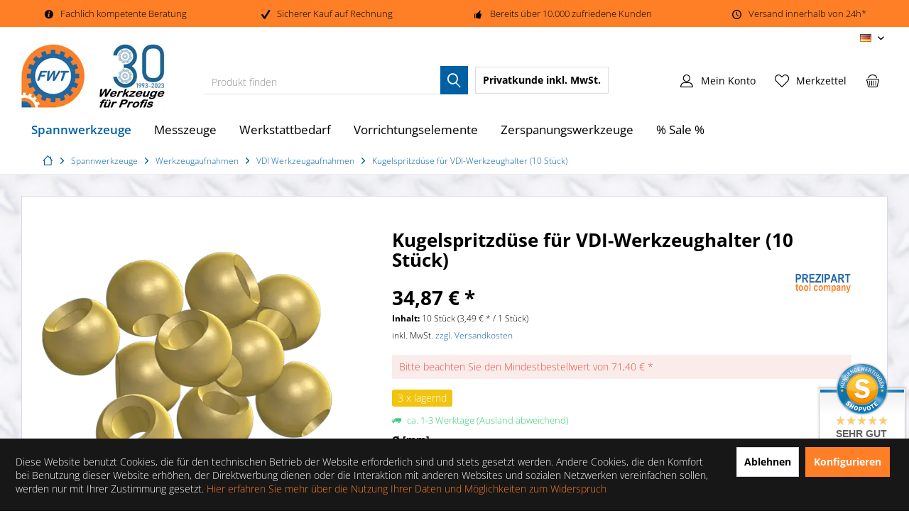

--- FILE ---
content_type: text/html; charset=UTF-8
request_url: https://www.fwt-gmbh.de/kugelspritzduese-vdi-werkzeughalter
body_size: 25289
content:
<!DOCTYPE html>
<html class="no-js" lang="de" itemscope="itemscope" itemtype="https://schema.org/WebPage">
<head>
<meta charset="utf-8">
<meta name="author" content="FWT GmbH Feinwerktechnik Bingen" />
<meta name="robots" content="index,follow" />
<meta name="revisit-after" content="15 days" />
<meta name="keywords" content="kugelspritzdüse für vdi werkzeughalter, drehmaschinenzubehör" />
<meta name="description" content="Kugelspritzdüse aus Messing als Drehmaschinenzubehör für VDI-Werkzeughalter. Preis für 10 Stück." />
<meta property="og:site_name" content="Profi Werkzeug Shop" />
<meta property="og:title" content="Kugelspritzdüse für VDI-Werkzeughalter (10 Stück)" />
<meta property="og:description" content="Kugelspritzdüse aus Messing als Drehmaschinenzubehör für VDI-Werkzeughalter. Preis für 10 Stück." />
<meta property="og:type" content="product" />
<meta property="og:url" content="https://www.fwt-gmbh.de/kugelspritzduese-vdi-werkzeughalter" />
<meta property="og:image" content="https://www.fwt-gmbh.de/media/image/9b/3b/00/Kugelspritzduese-VDI-Werkzeughalter.png" />
<meta name="twitter:card" content="product" />
<meta name="twitter:site" content="Profi Werkzeug Shop" />
<meta name="twitter:title" content="Kugelspritzdüse für VDI-Werkzeughalter (10 Stück)" />
<meta name="twitter:description" content=" Kugelspritzdüse als Drehmaschinenzubehör zum Austauschen, am Werkzeughalter.
aus Messing
Der Preis versteht sich für 10 Stück.
Produkteigenschaften *
Ø [mm]
D1 [mm]
D2 [mm]
8
3,5
5,5
10
5..." />
<meta name="twitter:image" content="https://www.fwt-gmbh.de/media/image/9b/3b/00/Kugelspritzduese-VDI-Werkzeughalter.png" />
<meta property="product:brand" content="PREZIPART" />
<meta property="product:price" content="34,87" />
<meta property="product:product_link" content="https://www.fwt-gmbh.de/kugelspritzduese-vdi-werkzeughalter" />
<meta itemprop="copyrightHolder" content="Profi Werkzeug Shop" />
<meta itemprop="copyrightYear" content="2014" />
<meta itemprop="isFamilyFriendly" content="True" />
<meta itemprop="image" content="https://www.fwt-gmbh.de/media/image/11/0e/2a/Profi-Werkzeugshop-FWT-GmbH-Praezisionswerkzeuge-fuer-Profis.png" />
<meta name="viewport" content="width=device-width, initial-scale=1.0">
<meta name="mobile-web-app-capable" content="yes">
<meta name="apple-mobile-web-app-title" content="Profi Werkzeug Shop">
<meta name="apple-mobile-web-app-capable" content="yes">
<meta name="apple-mobile-web-app-status-bar-style" content="default">
<link rel="alternate" hreflang="x-default" href="https://www.fwt-gmbh.de/kugelspritzduese-vdi-werkzeughalter" />
<link rel="alternate" hreflang="en-GB" href="https://www.fwt-gmbh.de/en/ball-spray-nozzles-for-vdi-tool-holders" />
<meta name="google-site-verification" content="C5nkH9YTwqo6aFMeWcGxMvLIhUt4gRmdIV6wMR8FMYo">
<meta name="msvalidate.01" content="262BBB6E41ED800CF59A571835CE930E">
<link rel="apple-touch-icon-precomposed" href="https://www.fwt-gmbh.de/media/image/e6/4c/84/apple-touch-icon.png">
<link rel="shortcut icon" href="https://www.fwt-gmbh.de/media/image/e6/4c/84/apple-touch-icon.png">
<meta name="msapplication-navbutton-color" content="#0060A4" />
<meta name="application-name" content="Profi Werkzeug Shop" />
<meta name="msapplication-starturl" content="https://www.fwt-gmbh.de/" />
<meta name="msapplication-window" content="width=1024;height=768" />
<meta name="msapplication-TileImage" content="/custom/plugins/TcinnModernTheme/Resources/Themes/Frontend/ModernTheme/frontend/_public/src/img/_modern/favicon.png">
<meta name="msapplication-TileColor" content="#0060A4">
<meta name="theme-color" content="#0060A4" />
<link rel="canonical" href="https://www.fwt-gmbh.de/kugelspritzduese-vdi-werkzeughalter" />
<title itemprop="name">
Kugelspritzdüse für VDI-Werkzeughalter (10 Stück)
</title>
<link href="/web/cache/1760541942_83d57ab4febc4f00cf3a63a8f8e7d6cd.css" media="all" rel="stylesheet" type="text/css" />
<link rel="preload" href="/themes/Frontend/Responsive/frontend/_public/vendors/fonts/open-sans-fontface/Regular/OpenSans-Regular.woff2?ebbd974750a7e6417bd22817717a5701" as="font" type="font/woff2" crossorigin>
<link rel="preload" href="/themes/Frontend/Responsive/frontend/_public/vendors/fonts/open-sans-fontface/Bold/OpenSans-Bold.woff2?2102953f9df89e9ffd26e83ff943915f" as="font" type="font/woff2" crossorigin>
<link rel="preload" href="/themes/Frontend/Responsive/frontend/_public/src/fonts/shopware.woff2?#8f3033bf6bbd0d91b6656c7f50d23f67" as="font" type="font/woff2" crossorigin>
<link rel="preload" href="/custom/plugins/TcinnModernTheme/Resources/Themes/Frontend/ModernTheme/frontend/_public/src/fonts/tcinn-outline.ttf?f2qhvh" as="font" type="font/ttf" crossorigin>
<style>img.lazy,img.lazyloading {background: url("[data-uri]") no-repeat 50% 50%;background-size: 20%;}</style>
<style type="text/css">
.dreiscMenu {
background-color: #FFFFFF;
}
.dreiscMenu .dreiscMenuFooter {
background-color: #CFCFCF;
}
.dreiscMenu .dreiscMenuElementHeadline {
border-bottom: 1px solid #E0E0E0;
}
.dreiscMenu .dreiscMenuElementHeadline {
color: #0060a4;
}
.dreiscMenu .dreiscMenuElementHeadline {
background-color: transparent;
}
</style>
</head>
<body class=" is--ctl-detail is--act-index tcinntheme themeware-modern layout-fullwidth-boxed headtyp-3 header-3 no-sticky osi lcc--active    " >
<div class="page-wrap">
<noscript class="noscript-main">
<div class="alert is--warning">
<div class="alert--icon">
<i class="icon--element icon--warning"></i>
</div>
<div class="alert--content">
Um Profi Werkzeug Shop in vollem Umfang nutzen zu k&ouml;nnen, empfehlen wir Ihnen Javascript in Ihrem Browser zu aktiveren.
</div>
</div>
</noscript>
<div id="not-possible-info-tooltip" style="display:none;">
<span>Ihre Konfiguration ändert sich</span>
</div>
<header class="header-main mobil-usp">
<div class="topbar--features">
<div>
<div class="feature-1 b280 b478 b767 b1023 b1259"><i class="icon--info2"></i><span>Fachlich kompetente Beratung</span></div>
<div class="feature-2 b767 b1023 b1259"><i class="icon--check"></i><span>Sicherer Kauf auf Rechnung</span></div>
<div class="feature-3 b767 b1023 b1259"><i class="icon--thumbsup"></i><span>Bereits über 10.000 zufriedene Kunden</span></div>
<div class="feature-4 b1259"><i class="icon--clock"></i><span>Versand innerhalb von 24h*</span></div>
</div>
</div>
<div class="topbar top-bar">
<div class="top-bar--navigation" role="menubar">

            <div class="top-bar--language navigation--entry">
            
                                    <form method="post" class="language--form">
                        
                            <div class="field--select">
                                                                
                                    
								 											                                    	<div class="language--flag de_DE">DE</div>
                                	                                
                                                                
                                    <select name="__shop" class="language--select" data-auto-submit="true">
                                                                                                                        
                                            
																																			<option value="1" selected="selected">
													DE
												</option>
											                                        
										                                                                                
                                            
																																			<option value="2" >
													EN
												</option>
											                                        
										                                    </select>
                                
                                <input type="hidden" name="__redirect" value="1">
                                
                                <span class="arrow"></span>
                            </div>
                        
                    </form>
                            
        </div>
    



    

</div>
<div class="header-container">
<div class="header-logo-and-suche">
<div class="logo hover-typ-1" role="banner">
<a class="logo--link" href="https://www.fwt-gmbh.de/" title="Profi Werkzeug Shop - zur Startseite wechseln">
<picture>
<source srcset="https://www.fwt-gmbh.de/media/image/25/27/9e/Profi-Werkzeugshop-FWT-GmbH-Praezisionswerkzeuge-fuer-Profis.webp" type="image/webp" media="(min-width: 78.75em)">
<source srcset="https://www.fwt-gmbh.de/media/image/11/0e/2a/Profi-Werkzeugshop-FWT-GmbH-Praezisionswerkzeuge-fuer-Profis.png" media="(min-width: 78.75em)">
<source srcset="https://www.fwt-gmbh.de/media/image/25/27/9e/Profi-Werkzeugshop-FWT-GmbH-Praezisionswerkzeuge-fuer-Profis.webp" type="image/webp" media="(min-width: 64em)">
<source srcset="https://www.fwt-gmbh.de/media/image/11/0e/2a/Profi-Werkzeugshop-FWT-GmbH-Praezisionswerkzeuge-fuer-Profis.png" media="(min-width: 64em)">
<source srcset="https://www.fwt-gmbh.de/media/image/25/27/9e/Profi-Werkzeugshop-FWT-GmbH-Praezisionswerkzeuge-fuer-Profis.webp" type="image/webp" media="(min-width: 48em)">
<source srcset="https://www.fwt-gmbh.de/media/image/11/0e/2a/Profi-Werkzeugshop-FWT-GmbH-Praezisionswerkzeuge-fuer-Profis.png" media="(min-width: 48em)">
<source srcset="https://www.fwt-gmbh.de/media/image/25/27/9e/Profi-Werkzeugshop-FWT-GmbH-Praezisionswerkzeuge-fuer-Profis.webp" type="image/webp">
<img srcset="https://www.fwt-gmbh.de/media/image/11/0e/2a/Profi-Werkzeugshop-FWT-GmbH-Praezisionswerkzeuge-fuer-Profis.png" alt="Profi Werkzeug Shop - zur Startseite wechseln" />
</picture>
</a>
</div>
</div>
<div id="header--searchform" data-search="true" aria-haspopup="true">
<form action="/search" method="get" class="main-search--form">
<input type="search" name="sSearch" class="main-search--field" autocomplete="off" autocapitalize="off" placeholder="Produkt finden" maxlength="30" />
<button type="submit" class="main-search--button">
<i class="icon--search"></i>
<span class="main-search--text"></span>
</button>
<div class="form--ajax-loader">&nbsp;</div>
</form>
<div class="main-search--results"></div>
</div>
<div class="notepad-and-cart top-bar--navigation">

			
		
    

    

	   





			
		
	<div class="navigation--entry entry--cart" role="menuitem">
		<a class="is--icon-left cart--link titletooltip" href="https://www.fwt-gmbh.de/checkout/cart" title="Warenkorb">
			<i class="icon--basket"></i>
			<span class="cart--display">
									Warenkorb
							</span>
            
            <span class="badge is--minimal cart--quantity is--hidden">0</span>
            
					</a>
		<div class="ajax-loader">&nbsp;</div>
	</div>

	   





			
		
            <div class="navigation--entry entry--notepad" role="menuitem">
            <a href="https://www.fwt-gmbh.de/note" title="Merkzettel">
                <i class="icon--heart"></i>
                                <span class="notepad--name">
                    Merkzettel
                </span>
            </a>
        </div>
    
	   




    
    
            

    
				
			<div id="useraccountmenu" title="Kundenkonto" class="navigation--entry account-dropdown has--drop-down" role="menuitem" data-offcanvas="true" data-offcanvasselector=".account-dropdown-container">
				<span class="account--display">
					<i class="icon--account"></i> <span class="name--account">Mein Konto</span>
				</span>
				<div class="account-dropdown-container">
				 	<div class="entry--close-off-canvas">
						<a href="#close-account-menu" class="account--close-off-canvas" title="Menü schließen">
							Menü schließen <i class="icon--arrow-right"></i>
						</a>
					</div>
					<span>Kundenkonto</span>
					<a href="https://www.fwt-gmbh.de/account" title="Mein Konto" class="anmelden--button btn is--primary service--link">Anmelden</a>
					<div class="registrieren-container">oder <a href="https://www.fwt-gmbh.de/account" title="Mein Konto" class="service--link">registrieren</a></div>
					<div class="infotext-container">Nach der Anmeldung, können Sie hier auf Ihren Kundenbereich zugreifen.</div>
				</div>
			</div>

			

    
    
            




<div class="navigation--entry entry--compare is--hidden" role="menuitem" aria-haspopup="true" data-drop-down-menu="true">
<div>


    
</div>
</div>


            <li class="navigation--entry entry--maxia-tax-switch"
            role="menuitem"
            aria-haspopup="true"
            data-drop-down-menu="true"
        >
            
                <div class="btn entry--link maxia-tax-switch--button"
                >
                    <span class="maxia-tax-switch--label">
                                                    Privatkunde
                                            </span>
                    <span class="maxia-tax-switch--value">
                                                    inkl. MwSt.
                                            </span>
                </div>
            

            
                <ul class="maxia-tax-switch--dropdown is--rounded" role="menu">
                    <li class="maxia-tax-switch--entry" role="menuitem">
                        <a class="maxia-tax-switch--link compare--link blocked--link" href="https://www.fwt-gmbh.de/MaxiaTaxSwitch?isNet=1" rel="nofollow">
                            Geschäftskunde
                            <span class="maxia-tax-switch--link-desc compare--link blocked--link">
                                Preise werden zzgl. MwSt. angezeigt
                            </span>
                        </a>
                    </li>
                    <li class="maxia-tax-switch--entry" role="menuitem">
                        <a class="maxia-tax-switch--link compare--link blocked--link" href="https://www.fwt-gmbh.de/MaxiaTaxSwitch?isNet=0" rel="nofollow">
                            Privatkunde
                            <span class="maxia-tax-switch--link-desc compare--link blocked--link">
                                Preise werden inkl. MwSt. angezeigt
                            </span>
                        </a>
                    </li>
                </ul>
            
        </li>
    
</div>
<div class="navigation--entry entry--menu-left" role="menuitem">
<a class="entry--link entry--trigger is--icon-left" href="#offcanvas--left" data-offcanvas="true" data-offCanvasSelector=".sidebar-main">
<i class="icon--menu"></i> <span class="menu--name">Menü</span>
</a>
</div>
</div>
</div>
<div class="headbar">
<div class="headbar-container">
<div class="logo--sticky is--hidden" role="banner">
<a class="logo--link" href="https://www.fwt-gmbh.de/" title="Profi Werkzeug Shop - zur Startseite wechseln">
<picture>
<source srcset="https://www.fwt-gmbh.de/media/image/25/27/9e/Profi-Werkzeugshop-FWT-GmbH-Praezisionswerkzeuge-fuer-Profis.webp" type="image/webp" media="(min-width: 78.75em)">
<source srcset="https://www.fwt-gmbh.de/media/image/11/0e/2a/Profi-Werkzeugshop-FWT-GmbH-Praezisionswerkzeuge-fuer-Profis.png" media="(min-width: 78.75em)">
<source srcset="https://www.fwt-gmbh.de/media/image/25/27/9e/Profi-Werkzeugshop-FWT-GmbH-Praezisionswerkzeuge-fuer-Profis.webp" type="image/webp" media="(min-width: 64em)">
<source srcset="https://www.fwt-gmbh.de/media/image/11/0e/2a/Profi-Werkzeugshop-FWT-GmbH-Praezisionswerkzeuge-fuer-Profis.png" media="(min-width: 64em)">
<source srcset="https://www.fwt-gmbh.de/media/image/25/27/9e/Profi-Werkzeugshop-FWT-GmbH-Praezisionswerkzeuge-fuer-Profis.webp" type="image/webp" media="(min-width: 48em)">
<source srcset="https://www.fwt-gmbh.de/media/image/11/0e/2a/Profi-Werkzeugshop-FWT-GmbH-Praezisionswerkzeuge-fuer-Profis.png" media="(min-width: 48em)">
<source srcset="https://www.fwt-gmbh.de/media/image/25/27/9e/Profi-Werkzeugshop-FWT-GmbH-Praezisionswerkzeuge-fuer-Profis.webp" type="image/webp">
<img srcset="https://www.fwt-gmbh.de/media/image/11/0e/2a/Profi-Werkzeugshop-FWT-GmbH-Praezisionswerkzeuge-fuer-Profis.png" alt="Profi Werkzeug Shop - zur Startseite wechseln" />
</picture>
</a>
</div>
<nav class="navigation-main hide-kategorie-button hover-typ-2 font-family-primary" data-tc-menu-image="false" data-tc-menu-headline="false" data-tc-menu-text="false">
<div data-menu-scroller="true" data-listSelector=".navigation--list.container" data-viewPortSelector=".navigation--list-wrapper" data-stickyMenu="true" data-stickyMenuTablet="0" data-stickyMenuPhone="0" data-stickyMenuPosition="200" data-stickyMenuDuration="200" >
<div class="navigation--list-wrapper">
<ul class="navigation--list container" role="menubar" itemscope="itemscope" itemtype="https://schema.org/SiteNavigationElement">
<li class="navigation--entry is--active" role="menuitem" data-dreisc-menu--show-cat="5253">
<a class="navigation--link is--active" href="https://www.fwt-gmbh.de/spannwerkzeuge-und-spannzangen" title="Spannwerkzeuge" itemprop="url">
<span itemprop="name">Spannwerkzeuge</span>
</a>
</li>
<li class="navigation--entry" role="menuitem" data-dreisc-menu--show-cat="5318">
<a class="navigation--link" href="https://www.fwt-gmbh.de/messzeuge-und-pruefwerkzeuge" title="Messzeuge" itemprop="url">
<span itemprop="name">Messzeuge</span>
</a>
</li>
<li class="navigation--entry" role="menuitem" data-dreisc-menu--show-cat="5346">
<a class="navigation--link" href="https://www.fwt-gmbh.de/werkstattbedarf" title="Werkstattbedarf" itemprop="url">
<span itemprop="name">Werkstattbedarf</span>
</a>
</li>
<li class="navigation--entry" role="menuitem" data-dreisc-menu--show-cat="5330">
<a class="navigation--link" href="https://www.fwt-gmbh.de/vorrichtungselemente" title="Vorrichtungselemente" itemprop="url">
<span itemprop="name">Vorrichtungselemente</span>
</a>
</li>
<li class="navigation--entry" role="menuitem" data-dreisc-menu--show-cat="5410">
<a class="navigation--link" href="https://www.fwt-gmbh.de/zerspanungswerkzeuge" title="Zerspanungswerkzeuge" itemprop="url">
<span itemprop="name">Zerspanungswerkzeuge</span>
</a>
</li>
<li class="navigation--entry" role="menuitem" >
<a class="navigation--link" href="https://www.fwt-gmbh.de/sonderaktionen" title="% Sale %" itemprop="url">
<span itemprop="name">% Sale %</span>
</a>
</li>
</ul>
</div>
<div class="dreisc-menu--container" data-dreisc-menu="true" data-menuShowDelay="200">
<div class="dreisc-menu--container-item" data-dreisc-menu--cat="5253" style="display: none; " >
<div id="dreiscMenuCat5253" class="dreiscMenuUl dreiscCat5253 dreiscMenuShop1" style="display: table; width: 100%;">
<div  class="dreiscMenu" style="height: 100%; width: 100%; display: table-row; ">
<div class="touch-close-button" ></div>
<div class="dreiscMenuColumns3">
<div class="dreiscMenuColumn dreiscMenuColumnFirst " style="height: 100%;">
<div id="dreiscMenuColumnContent">
<div class="dreiscMenuElementCategory">
<div class="dreisc-menu--category-list">
<ul class="ul-level-0">
<li>
<a href="https://www.fwt-gmbh.de/teilapparate">Apparate</a>
</li>
<li>
<a href="https://www.fwt-gmbh.de/aufspannwinkel-wuerfel">Aufspannwinkel / -würfel</a>
</li>
<li>
<a href="https://www.fwt-gmbh.de/tos-drehfutter">Drehfutter TOS</a>
</li>
<li>
<a href="https://www.fwt-gmbh.de/drehfutter-watano">Drehfutter WATANO</a>
</li>
<li>
<a href="https://www.fwt-gmbh.de/drehfutter-zentra">Drehfutter ZENTRA</a>
</li>
<li>
<a href="https://www.fwt-gmbh.de/ersatzteile-fuer-zentra">Drehfutter Zubehör</a>
</li>
<li>
<a href="https://www.fwt-gmbh.de/sonderdrehfutter">Sonderdrehfutter</a>
</li>
<li>
<a href="https://www.fwt-gmbh.de/drehmaschinen-flansche">Flansche für Drehmaschinen</a>
</li>
<li>
<a href="https://www.fwt-gmbh.de/hohlspindelanschlag-fuer-drehmaschinen">Hohlspindelanschlag</a>
</li>
<li>
<a href="https://www.fwt-gmbh.de/huelsen-und-dorne">Hülsen und Dorne</a>
</li>
<li>
<a href="https://www.fwt-gmbh.de/koernerspitzen">Körnerspitzen</a>
</li>
<ul class="ul-level-1">
<li>
<a href="https://www.fwt-gmbh.de/zentrierkegel-modular">Modulare Zentrierkegel</a>
</li>
</ul>
<ul class="ul-level-1">
<li>
<a href="https://www.fwt-gmbh.de/abdrueckmutter">Abdrückmutter</a>
</li>
</ul>
<ul class="ul-level-1">
<li>
<a href="https://www.fwt-gmbh.de/rotor-drehbankspitzen">Drehbankspitzen</a>
</li>
</ul>
<ul class="ul-level-1">
<li>
<a href="https://www.fwt-gmbh.de/drehbankspitzen-auswechselbar">Drehbankspitzen auswechselbar</a>
</li>
</ul>
<ul class="ul-level-1">
<li>
<a href="https://www.fwt-gmbh.de/stirnseitenmitnehmer">Stirnseitenmitnehmer</a>
</li>
</ul>
<ul class="ul-level-1">
<li>
<a href="https://www.fwt-gmbh.de/zentrierkoerner-fuer-rohre">Zentrierkörner für Rohre</a>
</li>
</ul>
<ul class="ul-level-1">
<li>
<a href="https://www.fwt-gmbh.de/zentrierspitzen">Zentrierspitzen</a>
</li>
</ul>
<li>
<a href="https://www.fwt-gmbh.de/auto-strong-spannfutter">Kraftspannfutter</a>
</li>
<li>
<a href="https://www.fwt-gmbh.de/kreuztische-und-schiebetische">Kreuz- und Schiebetische</a>
</li>
<li>
<a href="https://www.fwt-gmbh.de/magnetspanntechnik">Magnetspanntechnik</a>
</li>
<li>
<a href="https://www.fwt-gmbh.de/planscheiben-bis-1250mm">Planscheiben bis zu Ø 1250 mm</a>
</li>
<li>
<a href="https://www.fwt-gmbh.de/praezisionsschraubstoecke">Präzisionsschraubstöcke</a>
</li>
<li>
<a href="https://www.fwt-gmbh.de/bohrmaschinenschraubstoecke">Bohrmaschinenschraubstöcke</a>
</li>
<li>
<a href="https://www.fwt-gmbh.de/erodierschraubstock-rostfrei">Erodierschraubstock</a>
</li>
<li>
<a href="https://www.fwt-gmbh.de/fraesmaschinenschraubstock">Fräsmaschinenschraubstock</a>
</li>
<li>
<a href="https://www.fwt-gmbh.de/hydraulikschraubstock">Hydraulikschraubstock</a>
</li>
<li>
<a href="https://www.fwt-gmbh.de/modularer-schraubstock-cmc">Modularer Maschinenschraubstock</a>
</li>
</ul>
</div>
</div>
<div class="dreisc-menu--clear-space"></div>
</div>
</div>
</div>
<div class="dreiscMenuColumns3">
<div class="dreiscMenuColumn  " style="height: 100%;">
<div id="dreiscMenuColumnContent">
<div class="dreiscMenuElementCategory">
<div class="dreisc-menu--category-list">
<ul class="ul-level-0">
<li>
<a href="https://www.fwt-gmbh.de/pneumatik-schraubstock">Pneumatik Schraubstock</a>
</li>
<li>
<a href="https://www.fwt-gmbh.de/sinus-schraubstock">Sinus Schraubstock</a>
</li>
<li>
<a href="https://www.fwt-gmbh.de/werkbankschraubstock">Werkbankschraubstock</a>
</li>
<li>
<a href="https://www.fwt-gmbh.de/schraubstockbacken-zubehoer">Schraubstockbacken & Zubehör</a>
</li>
<li>
<a href="https://www.fwt-gmbh.de/schnellspannbohrfutter">Schnellspannbohrfutter</a>
</li>
<li>
<a href="https://www.fwt-gmbh.de/schnellwechsel-drehstahlhalter">Schnellwechsel Drehstahlhalter</a>
</li>
<li>
<a href="https://www.fwt-gmbh.de/spannzangen">Spannzangen</a>
</li>
<ul class="ul-level-1">
<li>
<a href="https://www.fwt-gmbh.de/abgedichtete-spannzangen">Abgedichtete Spannzangen</a>
</li>
</ul>
<ul class="ul-level-1">
<li>
<a href="https://www.fwt-gmbh.de/direktspannzange-sk40">Direktspannzange SK</a>
</li>
</ul>
<ul class="ul-level-1">
<li>
<a href="https://www.fwt-gmbh.de/doppelkonus-spannzangen-dk-erickson">Doppelkonus Spannzangen Erickson DK</a>
</li>
</ul>
<ul class="ul-level-1">
<li>
<a href="https://www.fwt-gmbh.de/druckspannzangen-din-6343">Druckspannzangen DIN 6343</a>
</li>
</ul>
<ul class="ul-level-1">
<li>
<a href="https://www.fwt-gmbh.de/edelstahl-spannzangen-er">Edelstahl-Spannzangen ER</a>
</li>
</ul>
<ul class="ul-level-1">
<li>
<a href="https://www.fwt-gmbh.de/er-gewindebohrzangen-mit-spritzduesen">ER Gewindebohrzangen mit Spritzdüsen</a>
</li>
</ul>
<ul class="ul-level-1">
<li>
<a href="https://www.fwt-gmbh.de/er-spannzangen-mit-spritzduesen">ER Spannzange mit Spritzdüsen</a>
</li>
</ul>
<ul class="ul-level-1">
<li>
<a href="https://www.fwt-gmbh.de/er-spannzangen-din-6499">ER Spannzangen DIN 6499</a>
</li>
</ul>
<ul class="ul-level-1">
<li>
<a href="https://www.fwt-gmbh.de/er-spannzangen-mit-kuehlkanaelen">ER Spannzangen mit Kühlkanälen</a>
</li>
</ul>
<ul class="ul-level-1">
<li>
<a href="https://www.fwt-gmbh.de/gewindebohrer-spannzange-er">Gewindebohrer Spannzange ER</a>
</li>
</ul>
<ul class="ul-level-1">
<li>
<a href="https://www.fwt-gmbh.de/gewindebohrzangen-mit-la">Gewindebohrzangen mit LA</a>
</li>
</ul>
<ul class="ul-level-1">
<li>
<a href="https://www.fwt-gmbh.de/mk-direktspannzange">MK Direktspannzangen</a>
</li>
</ul>
<ul class="ul-level-1">
<li>
<a href="https://www.fwt-gmbh.de/praezisionsspannzangen-kps">Präzisionsspannzangen KPS</a>
</li>
</ul>
<ul class="ul-level-1">
<li>
<a href="https://www.fwt-gmbh.de/reduzierhuelsen-zylindrisch">Reduzierhülsen zylindrisch</a>
</li>
</ul>
<ul class="ul-level-1">
<li>
<a href="https://www.fwt-gmbh.de/rubber-flex-spannzangen">Rubber Flex® Spannzangen</a>
</li>
</ul>
<ul class="ul-level-1">
<li>
<a href="https://www.fwt-gmbh.de/spannhuelse-lademagazine-und-stangenlader">Spannhülse Lademagazin</a>
</li>
</ul>
<ul class="ul-level-1">
<li>
<a href="https://www.fwt-gmbh.de/spannkoepfe">Spannköpfe RD</a>
</li>
</ul>
<ul class="ul-level-1">
<li>
<a href="https://www.fwt-gmbh.de/spannzangen-oz-din-6388">Spannzangen OZ DIN 6388</a>
</li>
</ul>
<ul class="ul-level-1">
<li>
<a href="https://www.fwt-gmbh.de/spannzangen-reihe-600">Spannzangen Reihe 600</a>
</li>
</ul>
<ul class="ul-level-1">
<li>
<a href="https://www.fwt-gmbh.de/spannzangenanschlag">Spannzangenanschlag</a>
</li>
</ul>
<ul class="ul-level-1">
<li>
<a href="https://www.fwt-gmbh.de/verstellbare-fuehrungsbuchsen">Verstellbare Führungsbuchsen</a>
</li>
</ul>
<ul class="ul-level-1">
<li>
<a href="https://www.fwt-gmbh.de/zugspannzangen-din-6341">Zugspannzangen DIN 6341</a>
</li>
</ul>
</ul>
</div>
</div>
<div class="dreisc-menu--clear-space"></div>
</div>
</div>
</div>
<div class="dreiscMenuColumns3">
<div class="dreiscMenuColumn  dreiscMenuColumnLast" style="height: 100%;">
<div id="dreiscMenuColumnContent">
<div class="dreiscMenuElementCategory">
<div class="dreisc-menu--category-list">
<ul class="ul-level-0">
<li>
<a href="https://www.fwt-gmbh.de/werkzeugaufnahmen">Werkzeugaufnahmen</a>
</li>
<ul class="ul-level-1">
<li>
<a href="https://www.fwt-gmbh.de/angetriebene-werkzeuge">Angetriebene Werkzeuge</a>
</li>
<ul class="ul-level-2">
<li>
<a href="https://www.fwt-gmbh.de/angetriebene-werkzeuge-din-5480">DIN 5480</a>
</li>
</ul>
<ul class="ul-level-2">
<li>
<a href="https://www.fwt-gmbh.de/angetriebene-werkzeuge-din-5482">DIN 5482</a>
</li>
</ul>
<ul class="ul-level-2">
<li>
<a href="https://www.fwt-gmbh.de/angetriebene-werkzeuge-okuma-vdi">Okuma (VDI)</a>
</li>
</ul>
<ul class="ul-level-2">
<li>
<a href="https://www.fwt-gmbh.de/angetriebene-werkzeuge-toem">TOEM - BARRUFALDI</a>
</li>
</ul>
<ul class="ul-level-2">
<li>
<a href="https://www.fwt-gmbh.de/werkzeughalter-bmt-40-mori-seiki">BMT 40 (MORI-SEIKI)</a>
</li>
</ul>
<ul class="ul-level-2">
<li>
<a href="https://www.fwt-gmbh.de/werkzeughalter-bmt-44-nakamura">BMT 44 (NAKAMURA)</a>
</li>
</ul>
<ul class="ul-level-2">
<li>
<a href="https://www.fwt-gmbh.de/werkzeughalter-bmt-45-doosan">BMT 45 (DOOSAN)</a>
</li>
</ul>
<ul class="ul-level-2">
<li>
<a href="https://www.fwt-gmbh.de/werkzeughalter-bmt-55-biglia">BMT 55 (Biglia)</a>
</li>
</ul>
<ul class="ul-level-2">
<li>
<a href="https://www.fwt-gmbh.de/werkzeughalter-bmt-60-okuma">BMT 60 (OKUMA)</a>
</li>
</ul>
<ul class="ul-level-2">
<li>
<a href="https://www.fwt-gmbh.de/werkzeughalter-bmt-65-haas">BMT 65 (HAAS)</a>
</li>
</ul>
</ul>
<ul class="ul-level-1">
<li>
<a href="https://www.fwt-gmbh.de/ausspindelwerkzeuge-satz">Ausspindelwerkzeuge-Satz</a>
</li>
</ul>
<ul class="ul-level-1">
<li>
<a href="https://www.fwt-gmbh.de/hsk-werkzeugaufnahmen-din-69893">HSK Werkzeugaufnahmen DIN 69893</a>
</li>
</ul>
<ul class="ul-level-1">
<li>
<a href="https://www.fwt-gmbh.de/mk-werkzeugaufnahme">MK Werkzeugaufnahme</a>
</li>
</ul>
<ul class="ul-level-1">
<li>
<a href="https://www.fwt-gmbh.de/vdi-werkzeugaufnahmen">VDI Werkzeugaufnahmen</a>
</li>
</ul>
<ul class="ul-level-1">
<li>
<a href="https://www.fwt-gmbh.de/werkzeugaufnahme-din-2080">Werkzeugaufnahme DIN 2080</a>
</li>
</ul>
<ul class="ul-level-1">
<li>
<a href="https://www.fwt-gmbh.de/werkzeugaufnahme-din-69871">Werkzeugaufnahme DIN 69871</a>
</li>
</ul>
<ul class="ul-level-1">
<li>
<a href="https://www.fwt-gmbh.de/werkzeughalter-mas-bt-403">Werkzeughalter MAS BT 403</a>
</li>
</ul>
<ul class="ul-level-1">
<li>
<a href="https://www.fwt-gmbh.de/doppelkontakt-iso-7388-1">Doppelkontakt DIN ISO 7388-1</a>
</li>
</ul>
<ul class="ul-level-1">
<li>
<a href="https://www.fwt-gmbh.de/zylindrische-werkzeugaufnahme">zylindrische Werkzeugaufnahme</a>
</li>
</ul>
<li>
<a href="https://www.fwt-gmbh.de/spannwerkzeuge-zubehoer">Zubehör Spannwerkzeuge</a>
</li>
</ul>
</div>
</div>
<div class="dreisc-menu--clear-space"></div>
</div>
</div>
</div>
<div  class="dreiscMenuFooter"></div>
</div>
</div>
</div>
<div class="dreisc-menu--container-item" data-dreisc-menu--cat="5318" style="display: none; " >
<div id="dreiscMenuCat5318" class="dreiscMenuUl dreiscCat5318 dreiscMenuShop1" style="display: table; width: 100%;">
<div  class="dreiscMenu" style="height: 100%; width: 100%; display: table-row; ">
<div class="touch-close-button" ></div>
<div class="dreiscMenuColumns3">
<div class="dreiscMenuColumn dreiscMenuColumnFirst " style="height: 100%;">
<div id="dreiscMenuColumnContent">
<div class="dreiscMenuElementCategory">
<div class="dreisc-menu--category-list">
<ul class="ul-level-0">
<li>
<a href="https://www.fwt-gmbh.de/anreisswerkzeuge">Anreißwerkzeuge</a>
</li>
<li>
<a href="https://www.fwt-gmbh.de/arbeitslineale-stahlmassstab">Arbeitslineale & Stahlmaßstäbe</a>
</li>
<li>
<a href="https://www.fwt-gmbh.de/endmasssaetze">Endmaßsätze</a>
</li>
<li>
<a href="https://www.fwt-gmbh.de/endmasse-einzeln">Endmaße einzeln</a>
</li>
<li>
<a href="https://www.fwt-gmbh.de/gliedermassstaebe">Gliedermaßstäbe</a>
</li>
<li>
<a href="https://www.fwt-gmbh.de/haertepruefgeraet-vergleichsplatten">Härteprüfgerät & Vergleichsplatten</a>
</li>
<li>
<a href="https://www.fwt-gmbh.de/hoehenmessgerate-und-anreissgeraete">Höhenmess- und Anreißgeräte</a>
</li>
<li>
<a href="https://www.fwt-gmbh.de/kantentaster">Kantentaster</a>
</li>
<li>
<a href="https://www.fwt-gmbh.de/lehren-messtechnik">Lehren</a>
</li>
<ul class="ul-level-1">
<li>
<a href="https://www.fwt-gmbh.de/einstellringe-din-2250">Einstellringe DIN 2250</a>
</li>
</ul>
<ul class="ul-level-1">
<li>
<a href="https://www.fwt-gmbh.de/fuehlerlehren-fuehlerlehrenband">Fühlerlehren</a>
</li>
</ul>
<ul class="ul-level-1">
<li>
<a href="https://www.fwt-gmbh.de/gewindegrenzlehrdorne">Gewindegrenzlehrdorne</a>
</li>
</ul>
<ul class="ul-level-1">
<li>
<a href="https://www.fwt-gmbh.de/gewindelehrringe">Gewindelehrringe</a>
</li>
</ul>
<ul class="ul-level-1">
<li>
<a href="https://www.fwt-gmbh.de/grenzlehrdorne">Grenzlehrdorne</a>
</li>
</ul>
<ul class="ul-level-1">
<li>
<a href="https://www.fwt-gmbh.de/schablonen-kleinlehren">Schablonen & Kleinlehren</a>
</li>
</ul>
<ul class="ul-level-1">
<li>
<a href="https://www.fwt-gmbh.de/schleiflehren">Schleiflehren</a>
</li>
</ul>
<li>
<a href="https://www.fwt-gmbh.de/techniker-lupen-mikroskope">Lupen & Mikroskope</a>
</li>
<li>
<a href="https://www.fwt-gmbh.de/magnet-gelenkstative">Magnet Gelenkstative</a>
</li>
<li>
<a href="https://www.fwt-gmbh.de/mess-und-kontrollplatten">Mess- und Kontrollplatten</a>
</li>
</ul>
</div>
</div>
<div class="dreisc-menu--clear-space"></div>
</div>
</div>
</div>
<div class="dreiscMenuColumns3">
<div class="dreiscMenuColumn  " style="height: 100%;">
<div id="dreiscMenuColumnContent">
<div class="dreiscMenuElementCategory">
<div class="dreisc-menu--category-list">
<ul class="ul-level-0">
<li>
<a href="https://www.fwt-gmbh.de/messstifte-pruefstifte-satz">Messstifte / Prüfstifte Satz</a>
</li>
<li>
<a href="https://www.fwt-gmbh.de/messschrauben">Messschrauben</a>
</li>
<ul class="ul-level-1">
<li>
<a href="https://www.fwt-gmbh.de/buegelmessschrauben-analog">Bügelmessschrauben analog</a>
</li>
</ul>
<ul class="ul-level-1">
<li>
<a href="https://www.fwt-gmbh.de/digitale-buegelmessschrauben">Bügelmessschrauben digital</a>
</li>
</ul>
<ul class="ul-level-1">
<li>
<a href="https://www.fwt-gmbh.de/buegelmessschrauben-satz">Bügelmessschrauben Satz</a>
</li>
</ul>
<ul class="ul-level-1">
<li>
<a href="https://www.fwt-gmbh.de/einbaumessschrauben-analog">Einbaumessschrauben analog</a>
</li>
</ul>
<ul class="ul-level-1">
<li>
<a href="https://www.fwt-gmbh.de/einbaumikrometer-digital">Einbaumikrometer digital</a>
</li>
</ul>
<ul class="ul-level-1">
<li>
<a href="https://www.fwt-gmbh.de/analoge-innenmessschrauben">Analoge Innenmessschrauben</a>
</li>
</ul>
<ul class="ul-level-1">
<li>
<a href="https://www.fwt-gmbh.de/digitale-innenmessschraube">Innenmessschrauben digital</a>
</li>
</ul>
<ul class="ul-level-1">
<li>
<a href="https://www.fwt-gmbh.de/innenmessschrauben-sets">Innenmessschrauben Sets</a>
</li>
</ul>
<ul class="ul-level-1">
<li>
<a href="https://www.fwt-gmbh.de/innenmessschraube-verlaengerungen">Innenmessschraube Verlängerungen</a>
</li>
</ul>
<ul class="ul-level-1">
<li>
<a href="https://www.fwt-gmbh.de/tiefenmessschrauben">Tiefenmessschrauben</a>
</li>
</ul>
<ul class="ul-level-1">
<li>
<a href="https://www.fwt-gmbh.de/einstellmass-fuer-messschrauben">Einstellmaß für Messschrauben</a>
</li>
</ul>
<ul class="ul-level-1">
<li>
<a href="https://www.fwt-gmbh.de/halter-fuer-buegelmessschraube">Halter für Bügelmessschrauben</a>
</li>
</ul>
<ul class="ul-level-1">
<li>
<a href="https://www.fwt-gmbh.de/universal-messschraubenstand-s99">Universal-Messschraubenstand Typ S99</a>
</li>
</ul>
<ul class="ul-level-1">
<li>
<a href="https://www.fwt-gmbh.de/messeinsatz">Messeinsatz</a>
</li>
</ul>
<li>
<a href="https://www.fwt-gmbh.de/messzeugsatz">Messzeugsatz</a>
</li>
</ul>
</div>
</div>
<div class="dreisc-menu--clear-space"></div>
</div>
</div>
</div>
<div class="dreiscMenuColumns3">
<div class="dreiscMenuColumn  dreiscMenuColumnLast" style="height: 100%;">
<div id="dreiscMenuColumnContent">
<div class="dreiscMenuElementCategory">
<div class="dreisc-menu--category-list">
<ul class="ul-level-0">
<li>
<a href="https://www.fwt-gmbh.de/messschieber">Messschieber</a>
</li>
<ul class="ul-level-1">
<li>
<a href="https://www.fwt-gmbh.de/einbaumessschieber">Einbaumessschieber</a>
</li>
</ul>
<ul class="ul-level-1">
<li>
<a href="https://www.fwt-gmbh.de/sondermessschieber">Sondermessschieber</a>
</li>
</ul>
<ul class="ul-level-1">
<li>
<a href="https://www.fwt-gmbh.de/analoge-praezisions-taschenmessschieber">Taschenmessschieber analog</a>
</li>
</ul>
<ul class="ul-level-1">
<li>
<a href="https://www.fwt-gmbh.de/praezisions-taschenmessschieber-digital">Taschenmessschieber digital</a>
</li>
</ul>
<ul class="ul-level-1">
<li>
<a href="https://www.fwt-gmbh.de/tiefenmessschieber-analog">Tiefenmessschieber analog</a>
</li>
</ul>
<ul class="ul-level-1">
<li>
<a href="https://www.fwt-gmbh.de/tiefenmessschieber-digital">Tiefenmessschieber digital</a>
</li>
</ul>
<ul class="ul-level-1">
<li>
<a href="https://www.fwt-gmbh.de/uhrenmessschieber-din-682">Uhrenmessschieber</a>
</li>
</ul>
<ul class="ul-level-1">
<li>
<a href="https://www.fwt-gmbh.de/universal-messschieber">Universal-Messschieber</a>
</li>
</ul>
<ul class="ul-level-1">
<li>
<a href="https://www.fwt-gmbh.de/werkstatt-messschieber-analog">Werkstattmessschieber analog</a>
</li>
</ul>
<ul class="ul-level-1">
<li>
<a href="https://www.fwt-gmbh.de/werkstattmessschieber-digital">Werkstattmessschieber digital</a>
</li>
</ul>
<li>
<a href="https://www.fwt-gmbh.de/messuhren">Messuhren</a>
</li>
<ul class="ul-level-1">
<li>
<a href="https://www.fwt-gmbh.de/messuhren-analog">Analoge Messuhren</a>
</li>
</ul>
<ul class="ul-level-1">
<li>
<a href="https://www.fwt-gmbh.de/digitale-messuhren">Digitale Messuhren</a>
</li>
</ul>
<ul class="ul-level-1">
<li>
<a href="https://www.fwt-gmbh.de/fuehlhebelmessgeraet">Fühlhebelmeßgerät</a>
</li>
</ul>
<ul class="ul-level-1">
<li>
<a href="https://www.fwt-gmbh.de/innen-feinmessgeraete">Innen-Feinmessgeräte</a>
</li>
</ul>
<ul class="ul-level-1">
<li>
<a href="https://www.fwt-gmbh.de/schnellmesstaster">Schnellmesstaster</a>
</li>
</ul>
<ul class="ul-level-1">
<li>
<a href="https://www.fwt-gmbh.de/messuhren-zubehoer">Messuhren-Zubehör</a>
</li>
</ul>
<li>
<a href="https://www.fwt-gmbh.de/messwinkel">Messwinkel</a>
</li>
<li>
<a href="https://www.fwt-gmbh.de/rollbandmasse">Rollbandmaße</a>
</li>
<li>
<a href="https://www.fwt-gmbh.de/wasserwaagen">Wasserwaagen</a>
</li>
<li>
<a href="https://www.fwt-gmbh.de/werkzeugvoreinstellgeraet">Werkzeugvoreinstellgerät</a>
</li>
<li>
<a href="https://www.fwt-gmbh.de/winkelmesser">Winkelmesser</a>
</li>
</ul>
</div>
</div>
<div class="dreisc-menu--clear-space"></div>
</div>
</div>
</div>
<div  class="dreiscMenuFooter"></div>
</div>
</div>
</div>
<div class="dreisc-menu--container-item" data-dreisc-menu--cat="5346" style="display: none; " >
<div id="dreiscMenuCat5346" class="dreiscMenuUl dreiscCat5346 dreiscMenuShop1" style="display: table; width: 100%;">
<div  class="dreiscMenu" style="height: 100%; width: 100%; display: table-row; ">
<div class="touch-close-button" ></div>
<div class="dreiscMenuColumns3">
<div class="dreiscMenuColumn dreiscMenuColumnFirst " style="height: 100%;">
<div id="dreiscMenuColumnContent">
<div class="dreiscMenuElementCategory">
<div class="dreisc-menu--category-list">
<ul class="ul-level-0">
<li>
<a href="https://www.fwt-gmbh.de/arbeitsleuchten">Arbeitsleuchten</a>
</li>
<li>
<a href="https://www.fwt-gmbh.de/maschinen">Maschinen</a>
</li>
<ul class="ul-level-1">
<li>
<a href="https://www.fwt-gmbh.de/markiersysteme">Markiersysteme</a>
</li>
</ul>
<ul class="ul-level-1">
<li>
<a href="https://www.fwt-gmbh.de/makra-kantenentgratgeraete">Makra Kantenentgratgeräte</a>
</li>
</ul>
<ul class="ul-level-1">
<li>
<a href="https://www.fwt-gmbh.de/schleifmaschinen-fuer-werkzeuge">Schleifmaschinen für Werkzeuge</a>
</li>
</ul>
<li>
<a href="https://www.fwt-gmbh.de/chemische-technische-produkte">Chemische Technische Produkte</a>
</li>
<ul class="ul-level-1">
<li>
<a href="https://www.fwt-gmbh.de/handwaschpasten">Handwaschpasten</a>
</li>
</ul>
<ul class="ul-level-1">
<li>
<a href="https://www.fwt-gmbh.de/kuehlschmierstoffe">Kühlschmierstoffe</a>
</li>
</ul>
<ul class="ul-level-1">
<li>
<a href="https://www.fwt-gmbh.de/putztuecher">Putztücher</a>
</li>
</ul>
<ul class="ul-level-1">
<li>
<a href="https://www.fwt-gmbh.de/industriereiniger-maschinenreiniger">Industriereiniger</a>
</li>
</ul>
<ul class="ul-level-1">
<li>
<a href="https://www.fwt-gmbh.de/technische-sprays">Technische Sprays</a>
</li>
</ul>
<li>
<a href="https://www.fwt-gmbh.de/schraubwerkzeuge">Schraubwerkzeuge</a>
</li>
</ul>
</div>
</div>
<div class="dreisc-menu--clear-space"></div>
</div>
</div>
</div>
<div class="dreiscMenuColumns3">
<div class="dreiscMenuColumn  " style="height: 100%;">
<div id="dreiscMenuColumnContent">
<div class="dreiscMenuElementCategory">
<div class="dreisc-menu--category-list">
<ul class="ul-level-0">
<li>
<a href="https://www.fwt-gmbh.de/sichtlagerkaesten">Sichtlagerkästen</a>
</li>
<li>
<a href="https://www.fwt-gmbh.de/umwelt-und-sicherheit">Umwelt und Sicherheit</a>
</li>
<ul class="ul-level-1">
<li>
<a href="https://www.fwt-gmbh.de/pig-absorptionsmittel">Absorptionsmittel</a>
</li>
</ul>
<ul class="ul-level-1">
<li>
<a href="https://www.fwt-gmbh.de/auffangwanne">Auffangwanne</a>
</li>
</ul>
<ul class="ul-level-1">
<li>
<a href="https://www.fwt-gmbh.de/gehoerschutz">Gehörschutz</a>
</li>
</ul>
<ul class="ul-level-1">
<li>
<a href="https://www.fwt-gmbh.de/kopfschutz-uvex-arbeitsschutzhelm">Kopfschutz</a>
</li>
</ul>
<ul class="ul-level-1">
<li>
<a href="https://www.fwt-gmbh.de/schutzbrillen">Schutzbrillen</a>
</li>
</ul>
<ul class="ul-level-1">
<li>
<a href="https://www.fwt-gmbh.de/emulsionspflege">Emulsionspflege</a>
</li>
<ul class="ul-level-2">
<li>
<a href="https://www.fwt-gmbh.de/bandskimmer">Bandskimmer</a>
</li>
</ul>
<ul class="ul-level-2">
<li>
<a href="https://www.fwt-gmbh.de/scheibenskimmer">Scheibenskimmer</a>
</li>
</ul>
<ul class="ul-level-2">
<li>
<a href="https://www.fwt-gmbh.de/schlauchskimmer">Schlauchskimmer</a>
</li>
</ul>
<ul class="ul-level-2">
<li>
<a href="https://www.fwt-gmbh.de/zubehoer-fuer-emulsionspflege">Zubehör für Emulsionspflege</a>
</li>
</ul>
<ul class="ul-level-2">
<li>
<a href="https://www.fwt-gmbh.de/ersatzteile-fuer-oelskimmer">Ersatzteile für Ölskimmer</a>
</li>
</ul>
</ul>
<ul class="ul-level-1">
<li>
<a href="https://www.fwt-gmbh.de/schutzeinrichtungen">Schutzeinrichtungen</a>
</li>
</ul>
<ul class="ul-level-1">
<li>
<a href="https://www.fwt-gmbh.de/teilereinigungsgeraete">Teilereinigungsgerät</a>
</li>
</ul>
</ul>
</div>
</div>
<div class="dreisc-menu--clear-space"></div>
</div>
</div>
</div>
<div class="dreiscMenuColumns3">
<div class="dreiscMenuColumn  dreiscMenuColumnLast" style="height: 100%;">
<div id="dreiscMenuColumnContent">
<div class="dreiscMenuElementCategory">
<div class="dreisc-menu--category-list">
<ul class="ul-level-0">
<li>
<a href="https://www.fwt-gmbh.de/werkstoffe-und-halbzeuge">Werkstoffe / Halbzeuge</a>
</li>
</ul>
</div>
</div>
<div class="dreisc-menu--clear-space"></div>
</div>
</div>
</div>
<div  class="dreiscMenuFooter"></div>
</div>
</div>
</div>
<div class="dreisc-menu--container-item" data-dreisc-menu--cat="5330" style="display: none; " >
<div id="dreiscMenuCat5330" class="dreiscMenuUl dreiscCat5330 dreiscMenuShop1" style="display: table; width: 100%;">
<div  class="dreiscMenu" style="height: 100%; width: 100%; display: table-row; ">
<div class="touch-close-button" ></div>
<div class="dreiscMenuColumns3">
<div class="dreiscMenuColumn dreiscMenuColumnFirst " style="height: 100%;">
<div id="dreiscMenuColumnContent">
<div class="dreiscMenuElementCategory">
<div class="dreisc-menu--category-list">
<ul class="ul-level-0">
<li>
<a href="https://www.fwt-gmbh.de/anschlaege-genauigkeit-nutensteine">Anschläge und Genauigkeit Nutensteine</a>
</li>
<li>
<a href="https://www.fwt-gmbh.de/aufspannschrauben">Aufspannschrauben</a>
</li>
<li>
<a href="https://www.fwt-gmbh.de/bedienungselemente">Bedienungselemente</a>
</li>
</ul>
</div>
</div>
<div class="dreisc-menu--clear-space"></div>
</div>
</div>
</div>
<div class="dreiscMenuColumns3">
<div class="dreiscMenuColumn  " style="height: 100%;">
<div id="dreiscMenuColumnContent">
<div class="dreiscMenuElementCategory">
<div class="dreisc-menu--category-list">
<ul class="ul-level-0">
<li>
<a href="https://www.fwt-gmbh.de/positionierelemente-parallelunterlagen-set">Positionierelemente</a>
</li>
<li>
<a href="https://www.fwt-gmbh.de/schraubbock-stuetzelemente">Richt- und Stützelemente</a>
</li>
<li>
<a href="https://www.fwt-gmbh.de/schnellspanner">Schnellspanner</a>
</li>
</ul>
</div>
</div>
<div class="dreisc-menu--clear-space"></div>
</div>
</div>
</div>
<div class="dreiscMenuColumns3">
<div class="dreiscMenuColumn  dreiscMenuColumnLast" style="height: 100%;">
<div id="dreiscMenuColumnContent">
<div class="dreiscMenuElementCategory">
<div class="dreisc-menu--category-list">
<ul class="ul-level-0">
<li>
<a href="https://www.fwt-gmbh.de/spanneisen">Spanneisen</a>
</li>
<li>
<a href="https://www.fwt-gmbh.de/spannsaetze-zubehoer">Spannsätze und Zubehör</a>
</li>
</ul>
</div>
</div>
<div class="dreisc-menu--clear-space"></div>
</div>
</div>
</div>
<div  class="dreiscMenuFooter"></div>
</div>
</div>
</div>
<div class="dreisc-menu--container-item" data-dreisc-menu--cat="5410" style="display: none; " >
<div id="dreiscMenuCat5410" class="dreiscMenuUl dreiscCat5410 dreiscMenuShop1" style="display: table; width: 100%;">
<div  class="dreiscMenu" style="height: 100%; width: 100%; display: table-row; ">
<div class="touch-close-button" ></div>
<div class="dreiscMenuColumns3">
<div class="dreiscMenuColumn dreiscMenuColumnFirst " style="height: 100%;">
<div id="dreiscMenuColumnContent">
<div class="dreiscMenuElementCategory">
<div class="dreisc-menu--category-list">
<ul class="ul-level-0">
<li>
<a href="https://www.fwt-gmbh.de/bohrwerkzeuge">Bohrwerkzeuge</a>
</li>
<ul class="ul-level-1">
<li>
<a href="https://www.fwt-gmbh.de/bohrerplatten-wendeschneidplatten">Bohrerplatten</a>
</li>
</ul>
<ul class="ul-level-1">
<li>
<a href="https://www.fwt-gmbh.de/nc-ansenker">NC Ansenker</a>
</li>
</ul>
<ul class="ul-level-1">
<li>
<a href="https://www.fwt-gmbh.de/vhm-bohrer">VHM-Bohrer</a>
</li>
</ul>
<ul class="ul-level-1">
<li>
<a href="https://www.fwt-gmbh.de/wendeplattenbohrer">Wendeplattenbohrer</a>
</li>
</ul>
<li>
<a href="https://www.fwt-gmbh.de/drehwerkzeuge">Drehwerkzeuge</a>
</li>
<ul class="ul-level-1">
<li>
<a href="https://www.fwt-gmbh.de/drehlinge">Drehlinge</a>
</li>
</ul>
<ul class="ul-level-1">
<li>
<a href="https://www.fwt-gmbh.de/drehwendeplatten">Drehwendeplatten</a>
</li>
</ul>
<ul class="ul-level-1">
<li>
<a href="https://www.fwt-gmbh.de/hm-drehmeissel">HM-Drehmeißel</a>
</li>
</ul>
<ul class="ul-level-1">
<li>
<a href="https://www.fwt-gmbh.de/drehhalter-aussenbearbeitung">Halter Außenbearbeitung</a>
</li>
<ul class="ul-level-2">
<li>
<a href="https://www.fwt-gmbh.de/wendeplattendrehhalter-geklemmte-ausfuehrung">geklemmte Ausführung</a>
</li>
</ul>
<ul class="ul-level-2">
<li>
<a href="https://www.fwt-gmbh.de/wendeplattendrehhalter-mit-schraubklemmung">geschraubte Ausführung</a>
</li>
</ul>
</ul>
<ul class="ul-level-1">
<li>
<a href="https://www.fwt-gmbh.de/bohrstangen-klemmhalter">Halter Innenbearbeitung</a>
</li>
<ul class="ul-level-2">
<li>
<a href="https://www.fwt-gmbh.de/bohrstangen-geklemmte-ausfuehrung">Bohrstangen geklemmte Ausführung</a>
</li>
</ul>
<ul class="ul-level-2">
<li>
<a href="https://www.fwt-gmbh.de/bohrstangen-mit-schraubklemmung">Bohrstangen mit Schraubklemmung</a>
</li>
</ul>
<ul class="ul-level-2">
<li>
<a href="https://www.fwt-gmbh.de/kleinteilebearbeitung-mini-cut-werkzeuge">Kleinteilebearbeitung</a>
</li>
</ul>
</ul>
<li>
<a href="https://www.fwt-gmbh.de/gewindewerkzeuge">Gewindewerkzeuge</a>
</li>
<li>
<a href="https://www.fwt-gmbh.de/entgratwerkzeuge">Entgratwerkzeuge</a>
</li>
</ul>
</div>
</div>
<div class="dreisc-menu--clear-space"></div>
</div>
</div>
</div>
<div class="dreiscMenuColumns3">
<div class="dreiscMenuColumn  " style="height: 100%;">
<div id="dreiscMenuColumnContent">
<div class="dreiscMenuElementCategory">
<div class="dreisc-menu--category-list">
<ul class="ul-level-0">
<li>
<a href="https://www.fwt-gmbh.de/fraeswerkzeuge">Fräswerkzeuge</a>
</li>
<ul class="ul-level-1">
<li>
<a href="https://www.fwt-gmbh.de/fraeser">Fräser</a>
</li>
</ul>
<ul class="ul-level-1">
<li>
<a href="https://www.fwt-gmbh.de/fraeswendeplatten">Fräswendeplatten</a>
</li>
</ul>
<ul class="ul-level-1">
<li>
<a href="https://www.fwt-gmbh.de/wendeplattenfraeser">Wendeplattenfräser</a>
</li>
<ul class="ul-level-2">
<li>
<a href="https://www.fwt-gmbh.de/eckmesserkoepfe">Eckmesserköpfe</a>
</li>
</ul>
<ul class="ul-level-2">
<li>
<a href="https://www.fwt-gmbh.de/planmesserkopf">Planmesserkopf</a>
</li>
</ul>
<ul class="ul-level-2">
<li>
<a href="https://www.fwt-gmbh.de/schaftfraeser">Schaftfräser</a>
</li>
</ul>
<ul class="ul-level-2">
<li>
<a href="https://www.fwt-gmbh.de/t-nutenfraeser">T-Nutenfräser</a>
</li>
</ul>
<ul class="ul-level-2">
<li>
<a href="https://www.fwt-gmbh.de/wendeplatten-fasenfraeser">Wendeplatten Fasenfräser</a>
</li>
</ul>
<ul class="ul-level-2">
<li>
<a href="https://www.fwt-gmbh.de/wendeplatten-igelfraeser">Wendeplatten Igelfräser</a>
</li>
</ul>
<ul class="ul-level-2">
<li>
<a href="https://www.fwt-gmbh.de/wendeplatten-scheibenfraeser">Wendeplatten Scheibenfräser</a>
</li>
</ul>
</ul>
<li>
<a href="https://www.fwt-gmbh.de/raendelwerkzeuge">Rändelwerkzeuge</a>
</li>
<li>
<a href="https://www.fwt-gmbh.de/reibahlen">Reibahlen</a>
</li>
</ul>
</div>
</div>
<div class="dreisc-menu--clear-space"></div>
</div>
</div>
</div>
<div class="dreiscMenuColumns3">
<div class="dreiscMenuColumn  dreiscMenuColumnLast" style="height: 100%;">
<div id="dreiscMenuColumnContent">
<div class="dreiscMenuElementCategory">
<div class="dreisc-menu--category-list">
<ul class="ul-level-0">
<li>
<a href="https://www.fwt-gmbh.de/schleifen-und-trennen">Schleifen und Trennen</a>
</li>
<ul class="ul-level-1">
<li>
<a href="https://www.fwt-gmbh.de/bandsaegeblaetter">Bandsägeblätter</a>
</li>
</ul>
<ul class="ul-level-1">
<li>
<a href="https://www.fwt-gmbh.de/feilen">Feilen & Feilenhefte</a>
</li>
<ul class="ul-level-2">
<li>
<a href="https://www.fwt-gmbh.de/werkstattfeilen">Werkstattfeilen</a>
</li>
</ul>
<ul class="ul-level-2">
<li>
<a href="https://www.fwt-gmbh.de/praezisionsfeilen">Präzisionsfeilen</a>
</li>
</ul>
<ul class="ul-level-2">
<li>
<a href="https://www.fwt-gmbh.de/handy-feilen-nadelfeilen">Handy-Feilen / Nadelfeilen</a>
</li>
</ul>
<ul class="ul-level-2">
<li>
<a href="https://www.fwt-gmbh.de/diamantfeilen">Diamantfeilen</a>
</li>
</ul>
<ul class="ul-level-2">
<li>
<a href="https://www.fwt-gmbh.de/feilenhefte">Feilenhefte</a>
</li>
</ul>
</ul>
<ul class="ul-level-1">
<li>
<a href="https://www.fwt-gmbh.de/hss-fraesstifte">HSS Frässtifte</a>
</li>
</ul>
<ul class="ul-level-1">
<li>
<a href="https://www.fwt-gmbh.de/hm-fraesstift-pferd">HM-Frässtifte</a>
</li>
</ul>
<ul class="ul-level-1">
<li>
<a href="https://www.fwt-gmbh.de/handsaegeblaetter">Handsägeblätter</a>
</li>
</ul>
<ul class="ul-level-1">
<li>
<a href="https://www.fwt-gmbh.de/maschinensaegeblaetter">Maschinensägeblätter</a>
</li>
</ul>
<ul class="ul-level-1">
<li>
<a href="https://www.fwt-gmbh.de/schleifband-halterung">Schleifband Halterung</a>
</li>
</ul>
<ul class="ul-level-1">
<li>
<a href="https://www.fwt-gmbh.de/schleifpapier">Schleifpapier</a>
</li>
</ul>
<ul class="ul-level-1">
<li>
<a href="https://www.fwt-gmbh.de/schleifleinen">Schleifleinen</a>
</li>
</ul>
<ul class="ul-level-1">
<li>
<a href="https://www.fwt-gmbh.de/schleifscheiben-abrichter">Schleifscheiben-Abrichter</a>
</li>
</ul>
<ul class="ul-level-1">
<li>
<a href="https://www.fwt-gmbh.de/schleifscheiben">Schleifscheiben</a>
</li>
</ul>
<li>
<a href="https://www.fwt-gmbh.de/stechwerkzeuge">Stechwerkzeuge</a>
</li>
<ul class="ul-level-1">
<li>
<a href="https://www.fwt-gmbh.de/aussen-einstechdrehhalter">Außen Einstechdrehhalter</a>
</li>
</ul>
<ul class="ul-level-1">
<li>
<a href="https://www.fwt-gmbh.de/axial-einstechdrehhalter">Axial-Einstechdrehhalter</a>
</li>
</ul>
<ul class="ul-level-1">
<li>
<a href="https://www.fwt-gmbh.de/innen-einstechdrehhalter">Innen Einstechdrehhalter</a>
</li>
</ul>
<ul class="ul-level-1">
<li>
<a href="https://www.fwt-gmbh.de/spannschaft">Spannschaft</a>
</li>
</ul>
<ul class="ul-level-1">
<li>
<a href="https://www.fwt-gmbh.de/abstechschwert">Abstechschwert</a>
</li>
</ul>
<ul class="ul-level-1">
<li>
<a href="https://www.fwt-gmbh.de/wendeplatten-abstechen">Stechwendeplatten</a>
</li>
</ul>
</ul>
</div>
</div>
<div class="dreisc-menu--clear-space"></div>
</div>
</div>
</div>
<div  class="dreiscMenuFooter"></div>
</div>
</div>
</div>
<div class="dreisc-menu--container-item" data-dreisc-menu--cat="" style="display: none; " >
<div id="dreiscMenuCat" class="dreiscMenuUl dreiscCat dreiscMenuShop1" style="display: table; width: 100%;">
</div>
</div>
</div>
</div>
</nav>
</div>
</div>
</header>
<div class="container--ajax-cart" data-collapse-cart="true" data-displayMode="offcanvas"></div>
<div id="seo-breadcrumbs">
<nav class="content--breadcrumb block">
<ul class="breadcrumb--list" role="menu" itemscope itemtype="https://schema.org/BreadcrumbList">
<li class="breadcrumb--entry">
<a class="breadcrumb--icon" title="Startseite Profi - Werkzeugshop für Präzisionswerkzeuge" href="https://www.fwt-gmbh.de/"><i class="icon--house"></i></a>
</li>
<li class="breadcrumb--separator">
<i class="icon--arrow-right"></i>
</li>
<li role="menuitem" class="breadcrumb--entry" itemprop="itemListElement" itemscope itemtype="https://schema.org/ListItem">
<a class="breadcrumb--link" href="https://www.fwt-gmbh.de/spannwerkzeuge-und-spannzangen" title="Spannwerkzeuge" itemprop="item">
<link itemprop="url" href="https://www.fwt-gmbh.de/spannwerkzeuge-und-spannzangen" />
<span class="breadcrumb--title" itemprop="name">Spannwerkzeuge</span>
</a>
<meta itemprop="position" content="0" />
</li>
<li role="none" class="breadcrumb--separator">
<i class="icon--arrow-right"></i>
</li>
<li role="menuitem" class="breadcrumb--entry" itemprop="itemListElement" itemscope itemtype="https://schema.org/ListItem">
<a class="breadcrumb--link" href="https://www.fwt-gmbh.de/werkzeugaufnahmen" title="Werkzeugaufnahmen" itemprop="item">
<link itemprop="url" href="https://www.fwt-gmbh.de/werkzeugaufnahmen" />
<span class="breadcrumb--title" itemprop="name">Werkzeugaufnahmen</span>
</a>
<meta itemprop="position" content="1" />
</li>
<li role="none" class="breadcrumb--separator">
<i class="icon--arrow-right"></i>
</li>
<li role="menuitem" class="breadcrumb--entry" itemprop="itemListElement" itemscope itemtype="https://schema.org/ListItem">
<a class="breadcrumb--link" href="https://www.fwt-gmbh.de/vdi-werkzeugaufnahmen" title="VDI Werkzeugaufnahmen" itemprop="item">
<link itemprop="url" href="https://www.fwt-gmbh.de/vdi-werkzeugaufnahmen" />
<span class="breadcrumb--title" itemprop="name">VDI Werkzeugaufnahmen</span>
</a>
<meta itemprop="position" content="2" />
</li>
<li role="none" class="breadcrumb--separator">
<i class="icon--arrow-right"></i>
</li>
<li role="menuitem" class="breadcrumb--entry is--active" itemprop="itemListElement" itemscope itemtype="https://schema.org/ListItem">
<a class="breadcrumb--link" href="https://www.fwt-gmbh.de/kugelspritzduese-vdi-werkzeughalter?number=47-KD-08" title="Kugelspritzdüse für VDI-Werkzeughalter (10 Stück)" itemprop="item">
<link itemprop="url" href="https://www.fwt-gmbh.de/kugelspritzduese-vdi-werkzeughalter?number=47-KD-08" />
<span class="breadcrumb--title" itemprop="name">Kugelspritzdüse für VDI-Werkzeughalter (10 Stück)</span>
</a>
<meta itemprop="position" content="3" />
</li>
</ul>
</nav>
</div>
<section class="content-main container block-group">
<div class="content-main--inner">
<div id='cookie-consent' class='off-canvas is--left block-transition' data-cookie-consent-manager='true'>
<div class='cookie-consent--header cookie-consent--close'>
Cookie-Einstellungen
<i class="icon--arrow-right"></i>
</div>
<div class='cookie-consent--description'>
Diese Website benutzt Cookies, die für den technischen Betrieb der Website erforderlich sind und stets gesetzt werden. Andere Cookies, die den Komfort bei Benutzung dieser Website erhöhen, der Direktwerbung dienen oder die Interaktion mit anderen Websites und sozialen Netzwerken vereinfachen sollen, werden nur mit Ihrer Zustimmung gesetzt.
</div>
<div class='cookie-consent--configuration'>
<div class='cookie-consent--configuration-header'>
<div class='cookie-consent--configuration-header-text'>Konfiguration</div>
</div>
<div class='cookie-consent--configuration-main'>
<div class='cookie-consent--group'>
<input type="hidden" class="cookie-consent--group-name" value="technical" />
<label class="cookie-consent--group-state cookie-consent--state-input cookie-consent--required">
<input type="checkbox" name="technical-state" class="cookie-consent--group-state-input" disabled="disabled" checked="checked"/>
<span class="cookie-consent--state-input-element"></span>
</label>
<div class='cookie-consent--group-title' data-collapse-panel='true' data-contentSiblingSelector=".cookie-consent--group-container">
<div class="cookie-consent--group-title-label cookie-consent--state-label">
Technisch erforderlich
</div>
<span class="cookie-consent--group-arrow is-icon--right">
<i class="icon--arrow-right"></i>
</span>
</div>
<div class='cookie-consent--group-container'>
<div class='cookie-consent--group-description'>
Diese Cookies sind für die Grundfunktionen des Shops notwendig.
</div>
<div class='cookie-consent--cookies-container'>
<div class='cookie-consent--cookie'>
<input type="hidden" class="cookie-consent--cookie-name" value="cookieDeclined" />
<label class="cookie-consent--cookie-state cookie-consent--state-input cookie-consent--required">
<input type="checkbox" name="cookieDeclined-state" class="cookie-consent--cookie-state-input" disabled="disabled" checked="checked" />
<span class="cookie-consent--state-input-element"></span>
</label>
<div class='cookie--label cookie-consent--state-label'>
"Alle Cookies ablehnen" Cookie
</div>
</div>
<div class='cookie-consent--cookie'>
<input type="hidden" class="cookie-consent--cookie-name" value="allowCookie" />
<label class="cookie-consent--cookie-state cookie-consent--state-input cookie-consent--required">
<input type="checkbox" name="allowCookie-state" class="cookie-consent--cookie-state-input" disabled="disabled" checked="checked" />
<span class="cookie-consent--state-input-element"></span>
</label>
<div class='cookie--label cookie-consent--state-label'>
"Alle Cookies annehmen" Cookie
</div>
</div>
<div class='cookie-consent--cookie'>
<input type="hidden" class="cookie-consent--cookie-name" value="shop" />
<label class="cookie-consent--cookie-state cookie-consent--state-input cookie-consent--required">
<input type="checkbox" name="shop-state" class="cookie-consent--cookie-state-input" disabled="disabled" checked="checked" />
<span class="cookie-consent--state-input-element"></span>
</label>
<div class='cookie--label cookie-consent--state-label'>
Ausgewählter Shop
</div>
</div>
<div class='cookie-consent--cookie'>
<input type="hidden" class="cookie-consent--cookie-name" value="csrf_token" />
<label class="cookie-consent--cookie-state cookie-consent--state-input cookie-consent--required">
<input type="checkbox" name="csrf_token-state" class="cookie-consent--cookie-state-input" disabled="disabled" checked="checked" />
<span class="cookie-consent--state-input-element"></span>
</label>
<div class='cookie--label cookie-consent--state-label'>
CSRF-Token
</div>
</div>
<div class='cookie-consent--cookie'>
<input type="hidden" class="cookie-consent--cookie-name" value="cookiePreferences" />
<label class="cookie-consent--cookie-state cookie-consent--state-input cookie-consent--required">
<input type="checkbox" name="cookiePreferences-state" class="cookie-consent--cookie-state-input" disabled="disabled" checked="checked" />
<span class="cookie-consent--state-input-element"></span>
</label>
<div class='cookie--label cookie-consent--state-label'>
Cookie-Einstellungen
</div>
</div>
<div class='cookie-consent--cookie'>
<input type="hidden" class="cookie-consent--cookie-name" value="x-cache-context-hash" />
<label class="cookie-consent--cookie-state cookie-consent--state-input cookie-consent--required">
<input type="checkbox" name="x-cache-context-hash-state" class="cookie-consent--cookie-state-input" disabled="disabled" checked="checked" />
<span class="cookie-consent--state-input-element"></span>
</label>
<div class='cookie--label cookie-consent--state-label'>
Individuelle Preise
</div>
</div>
<div class='cookie-consent--cookie'>
<input type="hidden" class="cookie-consent--cookie-name" value="slt" />
<label class="cookie-consent--cookie-state cookie-consent--state-input cookie-consent--required">
<input type="checkbox" name="slt-state" class="cookie-consent--cookie-state-input" disabled="disabled" checked="checked" />
<span class="cookie-consent--state-input-element"></span>
</label>
<div class='cookie--label cookie-consent--state-label'>
Kunden-Wiedererkennung
</div>
</div>
<div class='cookie-consent--cookie'>
<input type="hidden" class="cookie-consent--cookie-name" value="nocache" />
<label class="cookie-consent--cookie-state cookie-consent--state-input cookie-consent--required">
<input type="checkbox" name="nocache-state" class="cookie-consent--cookie-state-input" disabled="disabled" checked="checked" />
<span class="cookie-consent--state-input-element"></span>
</label>
<div class='cookie--label cookie-consent--state-label'>
Kundenspezifisches Caching
</div>
</div>
<div class='cookie-consent--cookie'>
<input type="hidden" class="cookie-consent--cookie-name" value="session" />
<label class="cookie-consent--cookie-state cookie-consent--state-input cookie-consent--required">
<input type="checkbox" name="session-state" class="cookie-consent--cookie-state-input" disabled="disabled" checked="checked" />
<span class="cookie-consent--state-input-element"></span>
</label>
<div class='cookie--label cookie-consent--state-label'>
Session
</div>
</div>
<div class='cookie-consent--cookie'>
<input type="hidden" class="cookie-consent--cookie-name" value="currency" />
<label class="cookie-consent--cookie-state cookie-consent--state-input cookie-consent--required">
<input type="checkbox" name="currency-state" class="cookie-consent--cookie-state-input" disabled="disabled" checked="checked" />
<span class="cookie-consent--state-input-element"></span>
</label>
<div class='cookie--label cookie-consent--state-label'>
Währungswechsel
</div>
</div>
</div>
</div>
</div>
<div class='cookie-consent--group'>
<input type="hidden" class="cookie-consent--group-name" value="comfort" />
<label class="cookie-consent--group-state cookie-consent--state-input">
<input type="checkbox" name="comfort-state" class="cookie-consent--group-state-input"/>
<span class="cookie-consent--state-input-element"></span>
</label>
<div class='cookie-consent--group-title' data-collapse-panel='true' data-contentSiblingSelector=".cookie-consent--group-container">
<div class="cookie-consent--group-title-label cookie-consent--state-label">
Komfortfunktionen
</div>
<span class="cookie-consent--group-arrow is-icon--right">
<i class="icon--arrow-right"></i>
</span>
</div>
<div class='cookie-consent--group-container'>
<div class='cookie-consent--group-description'>
Diese Cookies werden genutzt um das Einkaufserlebnis noch ansprechender zu gestalten, beispielsweise für die Wiedererkennung des Besuchers.
</div>
<div class='cookie-consent--cookies-container'>
<div class='cookie-consent--cookie'>
<input type="hidden" class="cookie-consent--cookie-name" value="maxiaTaxSwitchIsNet" />
<label class="cookie-consent--cookie-state cookie-consent--state-input">
<input type="checkbox" name="maxiaTaxSwitchIsNet-state" class="cookie-consent--cookie-state-input" />
<span class="cookie-consent--state-input-element"></span>
</label>
<div class='cookie--label cookie-consent--state-label'>
Brutto-/Netto-Preiswechsel
</div>
</div>
<div class='cookie-consent--cookie'>
<input type="hidden" class="cookie-consent--cookie-name" value="sUniqueID" />
<label class="cookie-consent--cookie-state cookie-consent--state-input">
<input type="checkbox" name="sUniqueID-state" class="cookie-consent--cookie-state-input" />
<span class="cookie-consent--state-input-element"></span>
</label>
<div class='cookie--label cookie-consent--state-label'>
Merkzettel
</div>
</div>
</div>
</div>
</div>
<div class='cookie-consent--group'>
<input type="hidden" class="cookie-consent--group-name" value="statistics" />
<label class="cookie-consent--group-state cookie-consent--state-input">
<input type="checkbox" name="statistics-state" class="cookie-consent--group-state-input"/>
<span class="cookie-consent--state-input-element"></span>
</label>
<div class='cookie-consent--group-title' data-collapse-panel='true' data-contentSiblingSelector=".cookie-consent--group-container">
<div class="cookie-consent--group-title-label cookie-consent--state-label">
Statistik & Tracking
</div>
<span class="cookie-consent--group-arrow is-icon--right">
<i class="icon--arrow-right"></i>
</span>
</div>
<div class='cookie-consent--group-container'>
<div class='cookie-consent--cookies-container'>
<div class='cookie-consent--cookie'>
<input type="hidden" class="cookie-consent--cookie-name" value="x-ua-device" />
<label class="cookie-consent--cookie-state cookie-consent--state-input">
<input type="checkbox" name="x-ua-device-state" class="cookie-consent--cookie-state-input" />
<span class="cookie-consent--state-input-element"></span>
</label>
<div class='cookie--label cookie-consent--state-label'>
Endgeräteerkennung
</div>
</div>
<div class='cookie-consent--cookie'>
<input type="hidden" class="cookie-consent--cookie-name" value="partner" />
<label class="cookie-consent--cookie-state cookie-consent--state-input">
<input type="checkbox" name="partner-state" class="cookie-consent--cookie-state-input" />
<span class="cookie-consent--state-input-element"></span>
</label>
<div class='cookie--label cookie-consent--state-label'>
Partnerprogramm
</div>
</div>
</div>
</div>
</div>
</div>
</div>
<div class="cookie-consent--save">
<input class="cookie-consent--save-button btn is--primary" type="button" value="Einstellungen speichern" />
</div>
</div>
<aside class="sidebar-left  lb-header-colored" data-nsin="0" data-nsbl="0" data-nsno="0" data-nsde="0" data-nsli="0" data-nsse="0" data-nsre="0" data-nsca="0" data-nsac="0" data-nscu="0" data-nspw="0" data-nsne="0" data-nsfo="0" data-nssm="0" data-nsad="0" data-tnsin="0" data-tnsbl="0" data-tnsno="0" data-tnsde="0" data-tnsli="0" data-tnsse="0" data-tnsre="0" data-tnsca="0" data-tnsac="0" data-tnscu="0" data-tnspw="0" data-tnsne="0" data-tnsfo="0" data-tnssm="0" data-tnsad="0" >
<div class="sidebar-main off-canvas">
<div class="navigation--entry entry--close-off-canvas">
<a href="#close-categories-menu" title="Menü schließen" class="navigation--link">
<i class="icon--cross"></i>
</a>
</div>
<div class="navigation--smartphone">
<ul class="navigation--list ">
<div class="mobile--switches">

            <div class="top-bar--language navigation--entry">
            
                                    <form method="post" class="language--form">
                        
                            <div class="field--select">
                                                                
                                    
								 											                                    	<div class="language--flag de_DE">DE</div>
                                	                                
                                                                
                                    <select name="__shop" class="language--select" data-auto-submit="true">
                                                                                                                        
                                            
																																			<option value="1" selected="selected">
													DE
												</option>
											                                        
										                                                                                
                                            
																																			<option value="2" >
													EN
												</option>
											                                        
										                                    </select>
                                
                                <input type="hidden" name="__redirect" value="1">
                                
                                <span class="arrow"></span>
                            </div>
                        
                    </form>
                            
        </div>
    



    

</div>
</ul>
</div>
<div class="sidebar--categories-wrapper lb-full-hover" data-subcategory-nav="true" data-mainCategoryId="3" data-categoryId="5265" data-fetchUrl="/widgets/listing/getCategory/categoryId/5265">
<div class="categories--headline navigation--headline">
Kategorien
</div>
<div class="sidebar--categories-navigation">
<ul class="sidebar--navigation categories--navigation navigation--list is--drop-down is--level0 is--rounded" role="menu">
<li class="navigation--entry is--active has--sub-categories has--sub-children" role="menuitem">
<a class="navigation--link is--active has--sub-categories link--go-forward" href="https://www.fwt-gmbh.de/spannwerkzeuge-und-spannzangen" data-categoryId="5253" data-fetchUrl="/widgets/listing/getCategory/categoryId/5253" title="Spannwerkzeuge" >
Spannwerkzeuge
<span class="is--icon-right">
<i class="icon--arrow-right"></i>
</span>
</a>
<ul class="sidebar--navigation categories--navigation navigation--list is--level1 is--rounded" role="menu">
<li class="navigation--entry" role="menuitem">
<a class="navigation--link" href="https://www.fwt-gmbh.de/teilapparate" data-categoryId="5513" data-fetchUrl="/widgets/listing/getCategory/categoryId/5513" title="Apparate" >
Apparate
</a>
</li>
<li class="navigation--entry" role="menuitem">
<a class="navigation--link" href="https://www.fwt-gmbh.de/aufspannwinkel-wuerfel" data-categoryId="5757" data-fetchUrl="/widgets/listing/getCategory/categoryId/5757" title="Aufspannwinkel / -würfel" >
Aufspannwinkel / -würfel
</a>
</li>
<li class="navigation--entry" role="menuitem">
<a class="navigation--link" href="https://www.fwt-gmbh.de/tos-drehfutter" data-categoryId="5426" data-fetchUrl="/widgets/listing/getCategory/categoryId/5426" title="Drehfutter TOS" >
Drehfutter TOS
</a>
</li>
<li class="navigation--entry" role="menuitem">
<a class="navigation--link" href="https://www.fwt-gmbh.de/drehfutter-watano" data-categoryId="5548" data-fetchUrl="/widgets/listing/getCategory/categoryId/5548" title="Drehfutter WATANO" >
Drehfutter WATANO
</a>
</li>
<li class="navigation--entry" role="menuitem">
<a class="navigation--link" href="https://www.fwt-gmbh.de/drehfutter-zentra" data-categoryId="5549" data-fetchUrl="/widgets/listing/getCategory/categoryId/5549" title="Drehfutter ZENTRA" >
Drehfutter ZENTRA
</a>
</li>
<li class="navigation--entry" role="menuitem">
<a class="navigation--link" href="https://www.fwt-gmbh.de/ersatzteile-fuer-zentra" data-categoryId="5553" data-fetchUrl="/widgets/listing/getCategory/categoryId/5553" title="Drehfutter Zubehör" >
Drehfutter Zubehör
</a>
</li>
<li class="navigation--entry" role="menuitem">
<a class="navigation--link" href="https://www.fwt-gmbh.de/sonderdrehfutter" data-categoryId="5780" data-fetchUrl="/widgets/listing/getCategory/categoryId/5780" title="Sonderdrehfutter" >
Sonderdrehfutter
</a>
</li>
<li class="navigation--entry" role="menuitem">
<a class="navigation--link" href="https://www.fwt-gmbh.de/drehmaschinen-flansche" data-categoryId="5485" data-fetchUrl="/widgets/listing/getCategory/categoryId/5485" title="Flansche für Drehmaschinen" >
Flansche für Drehmaschinen
</a>
</li>
<li class="navigation--entry" role="menuitem">
<a class="navigation--link" href="https://www.fwt-gmbh.de/hohlspindelanschlag-fuer-drehmaschinen" data-categoryId="5254" data-fetchUrl="/widgets/listing/getCategory/categoryId/5254" title="Hohlspindelanschlag" >
Hohlspindelanschlag
</a>
</li>
<li class="navigation--entry" role="menuitem">
<a class="navigation--link" href="https://www.fwt-gmbh.de/huelsen-und-dorne" data-categoryId="5424" data-fetchUrl="/widgets/listing/getCategory/categoryId/5424" title="Hülsen und Dorne" >
Hülsen und Dorne
</a>
</li>
<li class="navigation--entry has--sub-children" role="menuitem">
<a class="navigation--link link--go-forward" href="https://www.fwt-gmbh.de/koernerspitzen" data-categoryId="5349" data-fetchUrl="/widgets/listing/getCategory/categoryId/5349" title="Körnerspitzen" >
Körnerspitzen
<span class="is--icon-right">
<i class="icon--arrow-right"></i>
</span>
</a>
</li>
<li class="navigation--entry" role="menuitem">
<a class="navigation--link" href="https://www.fwt-gmbh.de/auto-strong-spannfutter" data-categoryId="5259" data-fetchUrl="/widgets/listing/getCategory/categoryId/5259" title="Kraftspannfutter" >
Kraftspannfutter
</a>
</li>
<li class="navigation--entry" role="menuitem">
<a class="navigation--link" href="https://www.fwt-gmbh.de/kreuztische-und-schiebetische" data-categoryId="5784" data-fetchUrl="/widgets/listing/getCategory/categoryId/5784" title="Kreuz- und Schiebetische" >
Kreuz- und Schiebetische
</a>
</li>
<li class="navigation--entry" role="menuitem">
<a class="navigation--link" href="https://www.fwt-gmbh.de/magnetspanntechnik" data-categoryId="5746" data-fetchUrl="/widgets/listing/getCategory/categoryId/5746" title="Magnetspanntechnik" >
Magnetspanntechnik
</a>
</li>
<li class="navigation--entry" role="menuitem">
<a class="navigation--link" href="https://www.fwt-gmbh.de/planscheiben-bis-1250mm" data-categoryId="5567" data-fetchUrl="/widgets/listing/getCategory/categoryId/5567" title="Planscheiben bis zu Ø 1250 mm" >
Planscheiben bis zu Ø 1250 mm
</a>
</li>
<li class="navigation--entry" role="menuitem">
<a class="navigation--link" href="https://www.fwt-gmbh.de/praezisionsschraubstoecke" data-categoryId="5262" data-fetchUrl="/widgets/listing/getCategory/categoryId/5262" title="Präzisionsschraubstöcke" >
Präzisionsschraubstöcke
</a>
</li>
<li class="navigation--entry" role="menuitem">
<a class="navigation--link" href="https://www.fwt-gmbh.de/bohrmaschinenschraubstoecke" data-categoryId="5526" data-fetchUrl="/widgets/listing/getCategory/categoryId/5526" title="Bohrmaschinenschraubstöcke" >
Bohrmaschinenschraubstöcke
</a>
</li>
<li class="navigation--entry" role="menuitem">
<a class="navigation--link" href="https://www.fwt-gmbh.de/erodierschraubstock-rostfrei" data-categoryId="5809" data-fetchUrl="/widgets/listing/getCategory/categoryId/5809" title="Erodierschraubstock" >
Erodierschraubstock
</a>
</li>
<li class="navigation--entry" role="menuitem">
<a class="navigation--link" href="https://www.fwt-gmbh.de/fraesmaschinenschraubstock" data-categoryId="5572" data-fetchUrl="/widgets/listing/getCategory/categoryId/5572" title="Fräsmaschinenschraubstock" >
Fräsmaschinenschraubstock
</a>
</li>
<li class="navigation--entry" role="menuitem">
<a class="navigation--link" href="https://www.fwt-gmbh.de/hydraulikschraubstock" data-categoryId="11966" data-fetchUrl="/widgets/listing/getCategory/categoryId/11966" title="Hydraulikschraubstock" >
Hydraulikschraubstock
</a>
</li>
<li class="navigation--entry" role="menuitem">
<a class="navigation--link" href="https://www.fwt-gmbh.de/modularer-schraubstock-cmc" data-categoryId="5561" data-fetchUrl="/widgets/listing/getCategory/categoryId/5561" title="Modularer Maschinenschraubstock" >
Modularer Maschinenschraubstock
</a>
</li>
<li class="navigation--entry" role="menuitem">
<a class="navigation--link" href="https://www.fwt-gmbh.de/pneumatik-schraubstock" data-categoryId="5569" data-fetchUrl="/widgets/listing/getCategory/categoryId/5569" title="Pneumatik Schraubstock" >
Pneumatik Schraubstock
</a>
</li>
<li class="navigation--entry" role="menuitem">
<a class="navigation--link" href="https://www.fwt-gmbh.de/sinus-schraubstock" data-categoryId="5415" data-fetchUrl="/widgets/listing/getCategory/categoryId/5415" title="Sinus Schraubstock" >
Sinus Schraubstock
</a>
</li>
<li class="navigation--entry" role="menuitem">
<a class="navigation--link" href="https://www.fwt-gmbh.de/werkbankschraubstock" data-categoryId="5436" data-fetchUrl="/widgets/listing/getCategory/categoryId/5436" title="Werkbankschraubstock" >
Werkbankschraubstock
</a>
</li>
<li class="navigation--entry" role="menuitem">
<a class="navigation--link" href="https://www.fwt-gmbh.de/schraubstockbacken-zubehoer" data-categoryId="5798" data-fetchUrl="/widgets/listing/getCategory/categoryId/5798" title="Schraubstockbacken &amp; Zubehör" >
Schraubstockbacken & Zubehör
</a>
</li>
<li class="navigation--entry" role="menuitem">
<a class="navigation--link" href="https://www.fwt-gmbh.de/schnellspannbohrfutter" data-categoryId="5327" data-fetchUrl="/widgets/listing/getCategory/categoryId/5327" title="Schnellspannbohrfutter" >
Schnellspannbohrfutter
</a>
</li>
<li class="navigation--entry" role="menuitem">
<a class="navigation--link" href="https://www.fwt-gmbh.de/schnellwechsel-drehstahlhalter" data-categoryId="5408" data-fetchUrl="/widgets/listing/getCategory/categoryId/5408" title="Schnellwechsel Drehstahlhalter" >
Schnellwechsel Drehstahlhalter
</a>
</li>
<li class="navigation--entry has--sub-children" role="menuitem">
<a class="navigation--link link--go-forward" href="https://www.fwt-gmbh.de/spannzangen" data-categoryId="5264" data-fetchUrl="/widgets/listing/getCategory/categoryId/5264" title="Spannzangen" >
Spannzangen
<span class="is--icon-right">
<i class="icon--arrow-right"></i>
</span>
</a>
</li>
<li class="navigation--entry is--active has--sub-categories has--sub-children" role="menuitem">
<a class="navigation--link is--active has--sub-categories link--go-forward" href="https://www.fwt-gmbh.de/werkzeugaufnahmen" data-categoryId="5312" data-fetchUrl="/widgets/listing/getCategory/categoryId/5312" title="Werkzeugaufnahmen" >
Werkzeugaufnahmen
<span class="is--icon-right">
<i class="icon--arrow-right"></i>
</span>
</a>
<ul class="sidebar--navigation categories--navigation navigation--list is--level2 navigation--level-high is--rounded" role="menu">
<li class="navigation--entry has--sub-children" role="menuitem">
<a class="navigation--link link--go-forward" href="https://www.fwt-gmbh.de/angetriebene-werkzeuge" data-categoryId="5669" data-fetchUrl="/widgets/listing/getCategory/categoryId/5669" title="Angetriebene Werkzeuge" >
Angetriebene Werkzeuge
<span class="is--icon-right">
<i class="icon--arrow-right"></i>
</span>
</a>
</li>
<li class="navigation--entry" role="menuitem">
<a class="navigation--link" href="https://www.fwt-gmbh.de/ausspindelwerkzeuge-satz" data-categoryId="12017" data-fetchUrl="/widgets/listing/getCategory/categoryId/12017" title="Ausspindelwerkzeuge-Satz" >
Ausspindelwerkzeuge-Satz
</a>
</li>
<li class="navigation--entry" role="menuitem">
<a class="navigation--link" href="https://www.fwt-gmbh.de/hsk-werkzeugaufnahmen-din-69893" data-categoryId="5358" data-fetchUrl="/widgets/listing/getCategory/categoryId/5358" title="HSK Werkzeugaufnahmen DIN 69893" >
HSK Werkzeugaufnahmen DIN 69893
</a>
</li>
<li class="navigation--entry" role="menuitem">
<a class="navigation--link" href="https://www.fwt-gmbh.de/mk-werkzeugaufnahme" data-categoryId="5361" data-fetchUrl="/widgets/listing/getCategory/categoryId/5361" title="MK Werkzeugaufnahme" >
MK Werkzeugaufnahme
</a>
</li>
<li class="navigation--entry is--active" role="menuitem">
<a class="navigation--link is--active" href="https://www.fwt-gmbh.de/vdi-werkzeugaufnahmen" data-categoryId="5265" data-fetchUrl="/widgets/listing/getCategory/categoryId/5265" title="VDI Werkzeugaufnahmen" >
VDI Werkzeugaufnahmen
</a>
</li>
<li class="navigation--entry" role="menuitem">
<a class="navigation--link" href="https://www.fwt-gmbh.de/werkzeugaufnahme-din-2080" data-categoryId="5400" data-fetchUrl="/widgets/listing/getCategory/categoryId/5400" title="Werkzeugaufnahme DIN 2080" >
Werkzeugaufnahme DIN 2080
</a>
</li>
<li class="navigation--entry" role="menuitem">
<a class="navigation--link" href="https://www.fwt-gmbh.de/werkzeugaufnahme-din-69871" data-categoryId="5359" data-fetchUrl="/widgets/listing/getCategory/categoryId/5359" title="Werkzeugaufnahme DIN 69871" >
Werkzeugaufnahme DIN 69871
</a>
</li>
<li class="navigation--entry" role="menuitem">
<a class="navigation--link" href="https://www.fwt-gmbh.de/werkzeughalter-mas-bt-403" data-categoryId="5362" data-fetchUrl="/widgets/listing/getCategory/categoryId/5362" title="Werkzeughalter MAS BT 403" >
Werkzeughalter MAS BT 403
</a>
</li>
<li class="navigation--entry" role="menuitem">
<a class="navigation--link" href="https://www.fwt-gmbh.de/doppelkontakt-iso-7388-1" data-categoryId="12046" data-fetchUrl="/widgets/listing/getCategory/categoryId/12046" title="Doppelkontakt DIN ISO 7388-1" >
Doppelkontakt DIN ISO 7388-1
</a>
</li>
<li class="navigation--entry" role="menuitem">
<a class="navigation--link" href="https://www.fwt-gmbh.de/zylindrische-werkzeugaufnahme" data-categoryId="5528" data-fetchUrl="/widgets/listing/getCategory/categoryId/5528" title="zylindrische Werkzeugaufnahme" >
zylindrische Werkzeugaufnahme
</a>
</li>
</ul>
</li>
<li class="navigation--entry" role="menuitem">
<a class="navigation--link" href="https://www.fwt-gmbh.de/spannwerkzeuge-zubehoer" data-categoryId="5360" data-fetchUrl="/widgets/listing/getCategory/categoryId/5360" title="Zubehör Spannwerkzeuge" >
Zubehör Spannwerkzeuge
</a>
</li>
</ul>
</li>
<li class="navigation--entry has--sub-children" role="menuitem">
<a class="navigation--link link--go-forward" href="https://www.fwt-gmbh.de/messzeuge-und-pruefwerkzeuge" data-categoryId="5318" data-fetchUrl="/widgets/listing/getCategory/categoryId/5318" title="Messzeuge" >
Messzeuge
<span class="is--icon-right">
<i class="icon--arrow-right"></i>
</span>
</a>
</li>
<li class="navigation--entry has--sub-children" role="menuitem">
<a class="navigation--link link--go-forward" href="https://www.fwt-gmbh.de/werkstattbedarf" data-categoryId="5346" data-fetchUrl="/widgets/listing/getCategory/categoryId/5346" title="Werkstattbedarf" >
Werkstattbedarf
<span class="is--icon-right">
<i class="icon--arrow-right"></i>
</span>
</a>
</li>
<li class="navigation--entry has--sub-children" role="menuitem">
<a class="navigation--link link--go-forward" href="https://www.fwt-gmbh.de/vorrichtungselemente" data-categoryId="5330" data-fetchUrl="/widgets/listing/getCategory/categoryId/5330" title="Vorrichtungselemente" >
Vorrichtungselemente
<span class="is--icon-right">
<i class="icon--arrow-right"></i>
</span>
</a>
</li>
<li class="navigation--entry has--sub-children" role="menuitem">
<a class="navigation--link link--go-forward" href="https://www.fwt-gmbh.de/zerspanungswerkzeuge" data-categoryId="5410" data-fetchUrl="/widgets/listing/getCategory/categoryId/5410" title="Zerspanungswerkzeuge" >
Zerspanungswerkzeuge
<span class="is--icon-right">
<i class="icon--arrow-right"></i>
</span>
</a>
</li>
<li class="navigation--entry" role="menuitem">
<a class="navigation--link" href="https://www.fwt-gmbh.de/sonderaktionen" data-categoryId="11967" data-fetchUrl="/widgets/listing/getCategory/categoryId/11967" title="% Sale %" >
% Sale %
</a>
</li>
</ul>
</div>
</div>
</div>
</aside>
<div class="content--wrapper">
<div class="content product--details" itemscope itemtype="https://schema.org/Product" data-ajax-wishlist="true" data-compare-ajax="true" data-ajax-variants-container="true">
<header class="product--header">
<div class="product--info">
<meta itemprop="image" content="https://www.fwt-gmbh.de/media/image/ff/7d/ac/Kugelspritzduese-VDI-Werkzeughalter-Zeichnung.jpg"/>
<meta itemprop="gtin13" content="4049794061060"/>
<div id="shopvote-main-stars"></div>
</div>
</header>
<div class="product--detail-upper block-group">
<div class="product--image-container image-slider" data-image-slider="true" data-image-gallery="true" data-maxZoom="0" data-thumbnails=".image--thumbnails" >
<div class="image-slider--container">
<div class="image-slider--slide">
<div class="image--box image-slider--item">
<span class="image--element" data-img-large="" data-img-small="https://www.fwt-gmbh.de/media/image/0e/84/61/Kugelspritzduese-VDI-Werkzeughalter_200x200.png" data-img-original="https://www.fwt-gmbh.de/media/image/9b/3b/00/Kugelspritzduese-VDI-Werkzeughalter.png" data-alt="Kugelspritzdüse für VDI-Werkzeughalter (10 Stück)">
<span class="image--media">
<picture>
<source srcset="https://www.fwt-gmbh.de/media/image/95/76/bd/Kugelspritzduese-VDI-Werkzeughalter_600x600.webp" type="image/webp">
<img srcset="https://www.fwt-gmbh.de/media/image/c6/bb/91/Kugelspritzduese-VDI-Werkzeughalter_600x600.png" src="https://www.fwt-gmbh.de/media/image/c6/bb/91/Kugelspritzduese-VDI-Werkzeughalter_600x600.png" alt="Kugelspritzdüse für VDI-Werkzeughalter (10 Stück)" itemprop="image" />
</picture>
</span>
</span>
</div>
<div class="image--box image-slider--item">
<span class="image--element" data-img-large="" data-img-small="https://www.fwt-gmbh.de/media/image/0d/58/90/Kugelspritzduese-VDI-Werkzeughalter-Zeichnung_200x200.jpg" data-img-original="https://www.fwt-gmbh.de/media/image/ff/7d/ac/Kugelspritzduese-VDI-Werkzeughalter-Zeichnung.jpg" data-alt="Kugelspritzdüse für VDI-Werkzeughalter (10 Stück)">
<span class="image--media">
<picture>
<source srcset="https://www.fwt-gmbh.de/media/image/b0/7a/eb/Kugelspritzduese-VDI-Werkzeughalter-Zeichnung_600x600.webp" type="image/webp">
<img srcset="https://www.fwt-gmbh.de/media/image/68/c3/cf/Kugelspritzduese-VDI-Werkzeughalter-Zeichnung_600x600.jpg" alt="Kugelspritzdüse für VDI-Werkzeughalter (10 Stück)" itemprop="image" />
</picture>
</span>
</span>
</div>
</div>
<div id="tci-hinweistext">Abbildung ähnlich und kann bei Varianten / Größen abweichen. Trägerwerkzeuge werden immer ohne Wendeplatten ausgeliefert.</div>
</div>
<div class="image--thumbnails image-slider--thumbnails">
<div class="image-slider--thumbnails-slide">
<a href="" title="Vorschau: Kugelspritzdüse für VDI-Werkzeughalter (10 Stück)" class="thumbnail--link is--active">
<picture>
<img class="lazy thumbnail--image" src="[data-uri]" data-srcset="https://www.fwt-gmbh.de/media/image/0e/84/61/Kugelspritzduese-VDI-Werkzeughalter_200x200.png" alt="Vorschau: Kugelspritzdüse für VDI-Werkzeughalter (10 Stück)" title="Vorschau: Kugelspritzdüse für VDI-Werkzeughalter (10 Stück)" />
</picture>
<noscript>
<picture>
<source srcset="https://www.fwt-gmbh.de/media/image/c9/e8/cd/Kugelspritzduese-VDI-Werkzeughalter_200x200.webp" type="image/webp">
<img loading="lazy" srcset="https://www.fwt-gmbh.de/media/image/0e/84/61/Kugelspritzduese-VDI-Werkzeughalter_200x200.png" alt="Vorschau: Kugelspritzdüse für VDI-Werkzeughalter (10 Stück)" title="Vorschau: Kugelspritzdüse für VDI-Werkzeughalter (10 Stück)" class="thumbnail--image" />
</picture>
</noscript>
</a>
<a href="" title="Vorschau: Kugelspritzdüse für VDI-Werkzeughalter (10 Stück)" class="thumbnail--link">
<picture>
<img class="lazy thumbnail--image" src="[data-uri]" data-srcset="https://www.fwt-gmbh.de/media/image/0d/58/90/Kugelspritzduese-VDI-Werkzeughalter-Zeichnung_200x200.jpg" alt="Vorschau: Kugelspritzdüse für VDI-Werkzeughalter (10 Stück)" title="Vorschau: Kugelspritzdüse für VDI-Werkzeughalter (10 Stück)" />
</picture>
<noscript>
<picture>
<source srcset="https://www.fwt-gmbh.de/media/image/98/cc/94/Kugelspritzduese-VDI-Werkzeughalter-Zeichnung_200x200.webp" type="image/webp">
<img loading="lazy" srcset="https://www.fwt-gmbh.de/media/image/0d/58/90/Kugelspritzduese-VDI-Werkzeughalter-Zeichnung_200x200.jpg" alt="Vorschau: Kugelspritzdüse für VDI-Werkzeughalter (10 Stück)" title="Vorschau: Kugelspritzdüse für VDI-Werkzeughalter (10 Stück)" class="thumbnail--image" />
</picture>
</noscript>
</a>
</div>
</div>
<div class="image--dots image-slider--dots panel--dot-nav">
<a href="#" class="dot--link">&nbsp;</a>
<a href="#" class="dot--link">&nbsp;</a>
</div>
<div class="detail--infotext"><p><span style="color: #ffffff; background-color: #0060a4;">&nbsp;Informationen zur Produktsicherheit:&nbsp;</span></p>Nur für technisch versierte, mit dem Produkt vertraute Anwender und für den vorhergesehenen Verwendungszweck geeignet. Unsachgemäße Verwendung kann zu Schäden und Verletzungen führen.<p><hr />✔ Wir sind für Sie da: +49 6721 / 994167<br>✔ Mo. bis Fr. 08:00 - 16:30 Uhr<br>✔ Ihr Familienunternehmen seit 32 Jahren</p></div>
<div class="product--box">
<div class="product--badges">
</div>
</div>
</div>
<div class="product--buybox block">
<meta itemprop="brand" content="PREZIPART"/>
<span itemprop="manufacturer" content="PREZIPART"></span>
<meta itemprop="weight" content="0.05 kg"/>
<meta itemprop="releaseDate" content="2023-11-12"/>
<h1 class="product--title" itemprop="name">
Kugelspritzdüse für VDI-Werkzeughalter (10 Stück)
</h1>
<div class="product--rating-container ">
<a href="#product--publish-comment" class="product--rating-link" rel="nofollow" title="Bewertung abgeben">
<span class="product--rating">
</span>
</a>
</div>
<div class="product--supplier">
<a href="https://www.fwt-gmbh.de/prezipart/" title="Weitere Artikel von PREZIPART" class="product--supplier-link">
<img src="https://www.fwt-gmbh.de/media/image/df/c6/bc/logo_precipart_150x150.png" alt="PREZIPART">
</a>
</div>
<div itemprop="offers" itemscope itemtype="https://schema.org/Offer" class="buybox--inner">
<meta itemprop="priceCurrency" content="EUR"/>
<span itemprop="priceSpecification" itemscope itemtype="https://schema.org/PriceSpecification">
<meta itemprop="valueAddedTaxIncluded" content="true"/>
</span>
<meta itemprop="url" content="https://www.fwt-gmbh.de/kugelspritzduese-vdi-werkzeughalter"/>
<div class="product--price price--default">
<span class="price--content content--default">
<meta itemprop="price" content="34.87">
34,87&nbsp;&euro; *
</span>
</div>
<div class='product--price price--unit'>
<span class="price--label label--purchase-unit">
Inhalt:
</span>
10 Stück
(3,49&nbsp;&euro; *
/ 1 Stück)
</div>
<p class="product--tax" data-content="" data-modalbox="true" data-targetSelector="a" data-mode="ajax">
inkl. MwSt. <a title="Versandkosten" href="https://www.fwt-gmbh.de/versandkosten" style="text-decoration:underline">zzgl. Versandkosten</a>
</p>
<div class="product--minprice-info">
<p class="alert is--error 2">Bitte beachten Sie den Mindestbestellwert von 71,40&nbsp;€&nbsp;*</p>
</div>
<div class="product--instock">
<p class="instock--information">
<span class="label warning">
3 x lagernd
</span>
</p>
</div>
<div class="product--delivery">
<link itemprop="availability" href="https://schema.org/InStock" />
<p class="delivery--information">
<span class="delivery--text delivery--text-available">
<i class="icon--truck"></i>
ca. 1-3 Werktage (Ausland abweichend)
</span>
</p>
</div>
<span itemprop="sku" content="47-KD-08"></span>
<span itemprop="url" content="https://www.fwt-gmbh.de/kugelspritzduese-vdi-werkzeughalter?number=47-KD-08"></span>
<span itemprop="availability" href="http://schema.org/LimitedAvailability"></span>
<span itemprop="seller" content="FWT GmbH"></span>
<span itemprop="gtin13" content="4049794061060"></span>
<span itemprop="category" content="Spannwerkzeuge > Werkzeugaufnahmen > VDI Werkzeugaufnahmen"></span>
<div class="product--configurator">
<div
data-dreisc-activate-article-dropdown-filter-extended="true" data-showConfigChangeBox="1" data-isStepConfigurator="" data-checkConfigUrl="https://www.fwt-gmbh.de/DreiscArticleDropdownFilterExtended/checkConfig" data-articleId="28927" data-selectionResetText="Bitte Auswahl bestätigen" ></div>
<form id="configForm" method="post" action="https://www.fwt-gmbh.de/kugelspritzduese-vdi-werkzeughalter" class="upprice_configX">
<div id="dreisc-filter-extended" class="form-group">
<p class="configurator--label">Ø [mm]</p>
<div style="clear: both;"></div>
<div id="wrapper-group-10" class="wrapper-group-active" >
<select id="selectbox-number-1" data-no-fancy-select="true" class="selectpicker dreisc-config-select" name="group[10]" data-group-id="10" data-next-selectbox="selectbox-number-2" onChange="" class="form-control" >
<option value="0" class="not-possible" style="display: none;"></option>
<option selected="selected" value="2018" class="dreisc-config-option possible">
8                        </option>
<option  value="2020" class="dreisc-config-option possible">
10                        </option>
<option  value="2022" class="dreisc-config-option possible">
14                        </option>
</select>
</div>
</div>
<noscript>
<button name="recalc" type="submit" class="btn btn-small btn-default" /></button>
</noscript>
</form>            </div>
<form name="sAddToBasket" method="post" action="https://www.fwt-gmbh.de/checkout/addArticle" class="buybox--form" data-add-article="true" data-eventName="submit" data-showModal="false" data-addArticleUrl="https://www.fwt-gmbh.de/checkout/ajaxAddArticleCart">
<input type="hidden" name="sActionIdentifier" value=""/>
<input type="hidden" name="sAddAccessories" id="sAddAccessories" value=""/>
<input type="hidden" name="sAdd" value="47-KD-08"/>
<div class="buybox--button-container block-group">
<div class="buybox--quantity block">
<div class="buybox--quantityNum buybox--quantityNum-style-third" data-purchasesteps="1" data-maxpurchase="5000" data-minpurchase="1">
<input id="sQuantity" class="quantityNum--input" name="sQuantity" type="text" value="1">
<a href="javascript:void(0)" class="plus"><i class="icon--plus"></i></a>
<a href="javascript:void(0)" class="minus"><i class="icon--minus"></i></a>
</div>
</div>
<button class="buybox--button block btn is--primary is--icon-right is--center is--large" name="In den Warenkorb">
<span class="buy-btn--cart-add">In den</span> <span class="buy-btn--cart-text">Warenkorb</span> <i class="icon--arrow-right"></i>
</button>
</div>
</form>
<nav class="product--actions">
<form action="https://www.fwt-gmbh.de/compare/add_article/articleID/28927" method="post" class="action--form">
<button type="submit" data-product-compare-add="true" title="Vergleichen" class="action--link action--compare">
<i class="icon--compare"></i> Vergleichen
</button>
</form>
<form action="https://www.fwt-gmbh.de/note/add/ordernumber/47-KD-08" method="post" class="action--form">
<button type="submit" class="action--link link--notepad" title="Auf den Merkzettel" data-ajaxUrl="https://www.fwt-gmbh.de/note/ajaxAdd/ordernumber/47-KD-08" data-text="Gemerkt">
<i class="icon--heart"></i> <span class="action--text">Merken</span>
</button>
</form>
<a href="https://www.fwt-gmbh.de/anfrage-formular?sInquiry=detail&sordernumber=47-KD-08" rel="nofollow" class="action--link link--contact" title="Fragen zum Artikel?">
<i class="icon--help"></i> Fragen zum Artikel?
</a>
<a href="#content--product-reviews" data-show-tab="true" class="action--link link--publish-comment" rel="nofollow" title="Bewertung abgeben">
<i class="icon--star"></i> Bewerten
</a>
</nav>
</div>
<div itemprop="offers" itemscope itemtype="http://schema.org/Offer">
<span itemprop="sku" content="47-KD-10"></span>
<span itemprop="url" content="https://www.fwt-gmbh.de/kugelspritzduese-vdi-werkzeughalter?number=47-KD-10"></span>
<span itemprop="price" content="34.87"></span>
<span itemprop="priceCurrency" content="EUR"></span>
<span itemprop="availability" content="http://schema.org/InStock"></span>
<span itemprop="category" content="Spannwerkzeuge > Werkzeugaufnahmen > VDI Werkzeugaufnahmen"></span>
</div>
<div itemprop="offers" itemscope itemtype="http://schema.org/Offer">
<span itemprop="sku" content="47-KD-14"></span>
<span itemprop="url" content="https://www.fwt-gmbh.de/kugelspritzduese-vdi-werkzeughalter?number=47-KD-14"></span>
<span itemprop="price" content="34.87"></span>
<span itemprop="priceCurrency" content="EUR"></span>
<span itemprop="availability" content="http://schema.org/InStock"></span>
<span itemprop="category" content="Spannwerkzeuge > Werkzeugaufnahmen > VDI Werkzeugaufnahmen"></span>
</div>
<ul class="product--base-info list--unstyled">
<li class="base-info--entry entry--sku">
<strong class="entry--label">
Artikel-Nr.:
</strong>
<meta itemprop="productID" content="716136"/>
<span class="entry--content" itemprop="sku">
47-KD-08
</span>
</li>
<li class="base-info--entry entry--sku">
<strong class="entry--label">
EAN:
</strong>
<span class="entry--content" itemprop="gtin12">4049794061060</span>
</li>
<li class="base-info--entry entry--sku">
<strong class="entry--label">
Versandgewicht:
</strong>
<span class="entry--content" itemprop="sku">
0,050 kg
</span>
</li>
<li class="quantityNum-info--entry base-info--entry entry--packunit">
<strong class="entry--label">Verpackungseinheit:</strong>
<span class="entry--content quantityNum--packunit">Stück</span>
</li>
<li class="quantityNum-info--entry base-info--entry entry--purchasesteps">
<strong class="entry--label">Staffelung:</strong>
<span class="entry--content quantityNum--purchasesteps">1</span>
</li>
<li class="quantityNum-info--entry base-info--entry entry--min-purchase">
<strong class="entry--label">Mindestabnahme:</strong>
<span class="entry--content quantityNum--min-purchase">1</span>
</li>
</ul>
<div class="share--buttons">
<a class="icon-facebook" href="https://www.facebook.com/sharer/sharer.php?u=https://www.fwt-gmbh.de/kugelspritzduese-vdi-werkzeughalter" target="_blank" rel="nofollow noopener"><span>Facebook</span></a>                                <a class="icon-twitter" href="https://twitter.com/intent/tweet?url=https%3A%2F%2Fwww.fwt-gmbh.de%2Fkugelspritzduese-vdi-werkzeughalter" target="_blank" rel="nofollow noopener"><span>Twitter</span></a>                                                							</div>
</div>
</div>
<div class="tab-menu--product">
<div class="tab--navigation">
<a href="#" class="tab--link" title="Beschreibung" data-tabName="description">Beschreibung</a>
<a href="#" class="tab--link" title="Bewertungen" data-tabName="rating">
Bewertungen
<span class="product--rating-count">0</span>
</a>
</div>
<div class="tab--container-list">
<div class="tab--container">
<div class="tab--header">
<a href="#" class="tab--title" title="Beschreibung">Beschreibung</a>
</div>
<div class="tab--preview">
Kugelspritzdüse als Drehmaschinenzubehör zum Austauschen, am Werkzeughalter.
aus Messing...<a href="#" class="tab--link" title=" mehr"> mehr</a>
</div>
<div class="tab--content">
<div class="buttons--off-canvas">
<a href="#" title="Menü schließen" class="close--off-canvas">
<i class="icon--arrow-left"></i>
Menü schließen
</a>
</div>
<div class="content--description">
<div class="content--title">
Produktinformationen "Kugelspritzdüse für VDI-Werkzeughalter (10 Stück)"	</div>
<div class="product--description" itemprop="description">
<p>Kugelspritzdüse als Drehmaschinenzubehör zum Austauschen, am Werkzeughalter.</p>
<ul>
<li>aus Messing</li>
</ul>
<p>Der Preis versteht sich für 10 Stück.</p>
<div class="content--title">Produkteigenschaften *</div>
<table style="width: 100%;" frame="box">
<tbody>
<tr>
<td><strong>Ø [mm]</strong></td>
<td><strong>D1 [mm]</strong></td>
<td><strong>D2 [mm]</strong></td>
</tr>
<tr>
<td>8</td>
<td>3,5</td>
<td>5,5</td>
</tr>
<tr>
<td>10</td>
<td>5</td>
<td>7</td>
</tr>
<tr>
<td>14</td>
<td>6</td>
<td>9</td>
</tr>
</tbody>
</table>
<p>* Angaben laut Hersteller / Technische, optische Änderungen und Irrtum vorbehalten!</p>
</div>
</div>
</div>
</div>
<div class="tab--container">
<div class="tab--header">
<a href="#" class="tab--title" title="Bewertungen">Bewertungen</a>
<span class="product--rating-count">0</span>
</div>
<div class="tab--preview">
Bewertungen lesen, schreiben und diskutieren...<a href="#" class="tab--link" title=" mehr"> mehr</a>
</div>
<div id="tab--product-comment" class="tab--content">
<div class="buttons--off-canvas">
<a href="#" title="Menü schließen" class="close--off-canvas">
<i class="icon--arrow-left"></i>
Menü schließen
</a>
</div>
<div class="content--product-reviews" id="detail--product-reviews">
<div class="content--title">
Kundenbewertungen für "Kugelspritzdüse für VDI-Werkzeughalter (10 Stück)"
</div>
<div class="review--form-container">
<div id="product--publish-comment" class="content--title">
Bewertung schreiben
</div>
<div class="alert is--warning is--rounded">
<div class="alert--icon">
<i class="icon--element icon--warning"></i>
</div>
<div class="alert--content">
Jede Verbraucherbewertung wird vor ihrer Veröffentlichung auf ihre Echtheit überprüft, sodass sichergestellt ist, dass Bewertungen  nur von Verbrauchern stammen, die die bewerteten Produkte auch tatsächlich erworben/genutzt haben.<br/>
<br/>
Die Überprüfung geschieht:<br/>
• dadurch, dass die Möglichkeit einer Bewertungsabgabe von einer vorherigen Anmeldung in einem registrierten Kundenkonto abhängig gemacht wird, von dem aus ein Kauf getätigt wurde<br/>
• durch Übermittlung individualisierter Links an Verbraucher nach Abschluss einer Online-Bestellung, die zu einem Online-Bewertungsformular führen und die sicherstellen, dass der Zugang zur Bewertungsfunktion nur solchen Verbrauchern gewährt wird, die ein Produkt auch tatsächlich erworben haben
</div>
</div>
<form method="post" action="https://www.fwt-gmbh.de/kugelspritzduese-vdi-werkzeughalter?action=rating#detail--product-reviews" class="content--form review--form">
<input name="sVoteName" type="text" value="" class="review--field" aria-label="Ihr Name" placeholder="Ihr Name" />
<input name="sVoteMail" type="email" value="" class="review--field" aria-label="Ihre E-Mail-Adresse" placeholder="Ihre E-Mail-Adresse*" required="required" aria-required="true" />
<input name="sVoteSummary" type="text" value="" id="sVoteSummary" class="review--field" aria-label="Zusammenfassung" placeholder="Zusammenfassung*" required="required" aria-required="true" />
<div class="field--select review--field select-field">
<select name="sVoteStars" aria-label="Bewertung abgeben">
<option value="10">10 sehr gut</option>
<option value="9">9</option>
<option value="8">8</option>
<option value="7">7</option>
<option value="6">6</option>
<option value="5">5</option>
<option value="4">4</option>
<option value="3">3</option>
<option value="2">2</option>
<option value="1">1 sehr schlecht</option>
</select>
</div>
<textarea name="sVoteComment" placeholder="Ihre Meinung" cols="3" rows="2" class="review--field" aria-label="Ihre Meinung"></textarea>
<div class="panel--body is--wide">
<div class="captcha--placeholder" data-captcha="true" data-src="/widgets/Captcha/getCaptchaByName/captchaName/default" data-errorMessage="Bitte füllen Sie das Captcha-Feld korrekt aus." data-hasError="true">
</div>
<input type="hidden" name="captchaName" value="default" />
</div>
<p class="review--notice">
Die mit einem * markierten Felder sind Pflichtfelder.
</p>
<p class="privacy-information">
<input name="privacy-checkbox" type="checkbox" id="privacy-checkbox" required="required" aria-label="Ich habe die  Datenschutzbestimmungen  zur Kenntnis genommen.
* Eine Anmeldung mit der E-Mail-Adresse &quot;testing@example.com&quot; ist nicht möglich! *" aria-required="true" value="1" class="is--required" />
<label for="privacy-checkbox">
Ich habe die <a title="Datenschutzbestimmungen" href="https://www.fwt-gmbh.de/datenschutz-fwt-" target="_blank">Datenschutzbestimmungen</a> zur Kenntnis genommen.
<br/>* Eine Anmeldung mit der E-Mail-Adresse "testing@example.com" ist nicht möglich! *
</label>
</p>
<div class="review--actions">
<button type="submit" class="btn is--primary" name="Submit">
Speichern
</button>
</div>
</form>
</div>
</div>
</div>
</div>
</div>
</div>
<div class="tab-menu--cross-selling">
<div class="tab--navigation">
<a href="#content--similar-products" title="Ähnliche Artikel" class="tab--link">Ähnliche Artikel</a>
<a href="#content--also-bought" title="Kunden kauften auch" class="tab--link">Kunden kauften auch</a>
<a href="#content--customer-viewed" title="Kunden haben sich ebenfalls angesehen" class="tab--link">Kunden haben sich ebenfalls angesehen</a>
</div>
<div class="tab--container-list">
<div class="tab--container" data-tab-id="similar">
<div class="tab--header">
<a href="#" class="tab--title" title="Ähnliche Artikel">Ähnliche Artikel</a>
</div>
<div class="tab--content content--similar">
<div class="similar--content">
<div class="product-slider " data-initOnEvent="onShowContent-similar" data-product-slider="true">
<div class="product-slider--container">
<div class="product-slider--item">
<div class="product--box box--slider hover-actions" data-page-index="" data-ordernumber="76-GSSF-VDI20-1" >
<div class="box--content is--rounded">
<div class="product--badges">
<div class="product--badge badge--low-stock">
2 x lagernd
</div>
</div>
<div class="product--info">
<a href="https://www.fwt-gmbh.de/gewindeschneidfutter-vdi-din-69880?number=76-GSSF-VDI20-1" title="Gewindeschneidfutter mit Längenausgleich DIN 69880 " class="product--image">
<span class="image--element">
<span class="image--media">
<img srcset="https://www.fwt-gmbh.de/media/image/6e/d5/47/Gewindeschneidfutter-mit-Laengenausgleich-vdi-werkzeughalter-din-69880_200x200.png" alt="Gewindeschneidfutter mit Längenausgleich DIN 69880 " title="Gewindeschneidfutter mit Längenausgleich DIN 69880 " />
</span>
</span>
</a>
<a href="https://www.fwt-gmbh.de/gewindeschneidfutter-vdi-din-69880?number=76-GSSF-VDI20-1" class="product--title" title="Gewindeschneidfutter mit Längenausgleich DIN 69880 ">
Gewindeschneidfutter mit Längenausgleich DIN 69880
</a>
<div class="product--price-info">
<div class="price--unit" title="Inhalt">
</div>
<div class="product--price">
<span class="price--default is--nowrap">
Variante ab             248,71&nbsp;&euro;
*
</span>
</div>
</div>
</div>
</div>
</div>
</div>
<div class="product-slider--item">
<div class="product--box box--slider hover-actions" data-page-index="" data-ordernumber="83-PD-16-30" >
<div class="box--content is--rounded">
<div class="product--badges">
<div class="product--badge badge--low-stock">
7 x lagernd
</div>
</div>
<div class="product--info">
<a href="https://www.fwt-gmbh.de/kontrolldorn-pruefdorn-vdi?number=83-PD-16-30" title="Kontrolldorn DIN 69880 VDI " class="product--image">
<span class="image--element">
<span class="image--media">
<img srcset="https://www.fwt-gmbh.de/media/image/3d/6b/dc/Kontrolldorn-Pruefdorn-vdi-20_200x200.png" alt="Kontrolldorn DIN 69880 VDI " title="Kontrolldorn DIN 69880 VDI " />
</span>
</span>
</a>
<a href="https://www.fwt-gmbh.de/kontrolldorn-pruefdorn-vdi?number=83-PD-16-30" class="product--title" title="Kontrolldorn DIN 69880 VDI ">
Kontrolldorn DIN 69880 VDI
</a>
<div class="product--price-info">
<div class="price--unit" title="Inhalt">
</div>
<div class="product--price">
<span class="price--default is--nowrap">
Variante ab             238,00&nbsp;&euro;
*
</span>
</div>
</div>
</div>
</div>
</div>
</div>
<div class="product-slider--item">
<div class="product--box box--slider hover-actions" data-page-index="" data-ordernumber="47-D1-25-16" >
<div class="box--content is--rounded">
<div class="product--badges">
<div class="product--badge badge--low-stock">
3 x lagernd
</div>
</div>
<div class="product--info">
<a href="https://www.fwt-gmbh.de/vdi-werkzeugaufnahme-d1-din-69880?number=47-D1-25-16" title="VDI Werkzeughalter DIN 69880 Form D1 " class="product--image">
<span class="image--element">
<span class="image--media">
<img srcset="https://www.fwt-gmbh.de/media/image/2c/f9/17/VDI-Vierkant-Mehrfach-Aufnahme-DIN-69880-D1_200x200.png" alt="VDI Werkzeughalter DIN 69880 Form D1 " title="VDI Werkzeughalter DIN 69880 Form D1 " />
</span>
</span>
</a>
<a href="https://www.fwt-gmbh.de/vdi-werkzeugaufnahme-d1-din-69880?number=47-D1-25-16" class="product--title" title="VDI Werkzeughalter DIN 69880 Form D1 ">
VDI Werkzeughalter DIN 69880 Form D1
</a>
<div class="product--price-info">
<div class="price--unit" title="Inhalt">
</div>
<div class="product--price">
<span class="price--default is--nowrap">
Variante ab             115,31&nbsp;&euro;
*
</span>
</div>
</div>
</div>
</div>
</div>
</div>
<div class="product-slider--item">
<div class="product--box box--slider hover-actions" data-page-index="" data-ordernumber="47-MZ2-30" >
<div class="box--content is--rounded">
<div class="product--badges">
<div class="product--badge badge--low-stock">
2 x lagernd
</div>
</div>
<div class="product--info">
<a href="https://www.fwt-gmbh.de/mitlaufende-drehbankspitze-mz2?number=47-MZ2-30" title="Mitlaufende Drehbankspitze Serie MZ2 " class="product--image">
<span class="image--element">
<span class="image--media">
<img srcset="https://www.fwt-gmbh.de/media/image/ab/3d/63/Mitlaufende-Drehbankspitzen-mit-VDI-Werkzeugaufnahmen_200x200.png" alt="Mitlaufende Drehbankspitze Serie MZ2 " title="Mitlaufende Drehbankspitze Serie MZ2 " />
</span>
</span>
</a>
<a href="https://www.fwt-gmbh.de/mitlaufende-drehbankspitze-mz2?number=47-MZ2-30" class="product--title" title="Mitlaufende Drehbankspitze Serie MZ2 ">
Mitlaufende Drehbankspitze Serie MZ2
</a>
<div class="product--price-info">
<div class="price--unit" title="Inhalt">
</div>
<div class="product--price">
<span class="price--default is--nowrap">
Variante ab             527,77&nbsp;&euro;
*
</span>
</div>
</div>
</div>
</div>
</div>
</div>
<div class="product-slider--item">
<div class="product--box box--slider hover-actions" data-page-index="" data-ordernumber="00SFL0V20" >
<div class="box--content is--rounded">
<div class="product--badges">
<div class="product--badge badge--low-stock">
2 x lagernd
</div>
</div>
<div class="product--info">
<a href="https://www.fwt-gmbh.de/cnc-grundhalter-miniflex-vdi?number=00SFL0V20" title="CNC Grundhalter MINIflex VDI, DIN 69880 " class="product--image">
<span class="image--element">
<span class="image--media">
<img srcset="https://www.fwt-gmbh.de/media/image/fe/10/g0/CNC-Grundhalter-MINIflex-TSCHORN_200x200.png" alt="CNC Grundhalter MINIflex VDI, DIN 69880 " title="CNC Grundhalter MINIflex VDI, DIN 69880 " />
</span>
</span>
</a>
<a href="https://www.fwt-gmbh.de/cnc-grundhalter-miniflex-vdi?number=00SFL0V20" class="product--title" title="CNC Grundhalter MINIflex VDI, DIN 69880 ">
CNC Grundhalter MINIflex VDI, DIN 69880
</a>
<div class="product--price-info">
<div class="price--unit" title="Inhalt">
</div>
<div class="product--price">
<span class="price--default is--nowrap">
Variante ab             399,84&nbsp;&euro;
*
</span>
</div>
</div>
</div>
</div>
</div>
</div>
<div class="product-slider--item">
<div class="product--box box--slider hover-actions" data-page-index="" data-ordernumber="76-SYNC-SE1" >
<div class="box--content is--rounded">
<div class="product--badges">
<div class="product--badge badge--low-stock">
3 x lagernd
</div>
</div>
<div class="product--info">
<a href="https://www.fwt-gmbh.de/synchron-gewindeschneidfutter-se-1?number=76-SYNC-SE1" title="Synchron-Gewindeschneidfutter Schnellwechseleinsatz " class="product--image">
<span class="image--element">
<span class="image--media">
<img srcset="https://www.fwt-gmbh.de/media/image/ae/41/ca/Einsatz-Synchron-Gewindeschneidfutter-kurz_200x200.png" alt="Synchron-Gewindeschneidfutter Schnellwechseleinsatz " title="Synchron-Gewindeschneidfutter Schnellwechseleinsatz " />
</span>
</span>
</a>
<a href="https://www.fwt-gmbh.de/synchron-gewindeschneidfutter-se-1?number=76-SYNC-SE1" class="product--title" title="Synchron-Gewindeschneidfutter Schnellwechseleinsatz ">
Synchron-Gewindeschneidfutter Schnellwechseleinsatz
</a>
<div class="product--price-info">
<div class="price--unit" title="Inhalt">
</div>
<div class="product--price">
<span class="price--default is--nowrap">
Variante ab             116,26&nbsp;&euro;
*
</span>
</div>
</div>
</div>
</div>
</div>
</div>
</div>
</div>
</div>
</div>
</div>
<div class="tab--container" data-tab-id="alsobought">
<div class="tab--header">
<a href="#" class="tab--title" title="Kunden kauften auch">Kunden kauften auch</a>
</div>
<div class="tab--content content--also-bought">    
</div>
</div>
<div class="tab--container" data-tab-id="alsoviewed">
<div class="tab--header">
<a href="#" class="tab--title" title="Kunden haben sich ebenfalls angesehen">Kunden haben sich ebenfalls angesehen</a>
</div>
<div class="tab--content content--also-viewed">            
            <div class="viewed--content">
                
                                                                                                                        



    <div class="product-slider "
                                                                                                                                                                                                                                                   data-initOnEvent="onShowContent-alsoviewed"         data-product-slider="true">

        
            <div class="product-slider--container">
                                    


    <div class="product-slider--item">
                        
        
            


    
    <div class="product--box box--slider hover-actions"
         data-page-index=""
         data-ordernumber="47-D2-25-16"
         >

        
            <div class="box--content is--rounded">

                
                
                    


    <div class="product--badges">
                

            
            
	

    
    
    
                        <div class="product--badge badge--low-stock">
                 3 x lagernd
            </div>
            

    
    
    
    
	

																																

            
            
                            

            
            
                            

            
            

    
                            

    
            


        
    </div>

                

                
                    <div class="product--info">

                        
                        
		<a href="https://www.fwt-gmbh.de/vdi-werkzeugaufnahme-d2-din-69880?number=47-D2-25-16"
			title="VDI Werkzeughalter DIN 69880 Form D2 "
			class="product--image">
		
			<span class="image--element">
				
					<span class="image--media">
						
												
							
							
								<img srcset="https://www.fwt-gmbh.de/media/image/c0/0a/c0/VDI-Vierkant-Mehrfach-Aufnahme-DIN-69880-D2_200x200.png"
									alt="VDI Werkzeughalter DIN 69880 Form D2 "
									title="VDI Werkzeughalter DIN 69880 Form D2 " />
							
											</span>
				
			</span>		
		
		</a>
    

                        
                        

                        
                        
                        
                        
        <a href="https://www.fwt-gmbh.de/vdi-werkzeugaufnahme-d2-din-69880?number=47-D2-25-16"
			class="product--title"
			title="VDI Werkzeughalter DIN 69880 Form D2 ">
			VDI Werkzeughalter DIN 69880 Form D2 
        </a>
    

						
                        
                            						
                        
                        
                        
                        
                        
                                                
                        
  											
					
                            <div class="product--price-info">

                                
                                
            
                                    



<div class="price--unit" title="Inhalt">

    
    
    
    </div>
                                
    

                                
                                
            
                                    
<div class="product--price">

    
    
        <span class="price--default is--nowrap">
            Variante ab             115,31&nbsp;&euro;
            *
        </span>
    

    
    
            
</div>
                                
    
                            </div>
                        
				   
							


                        
                        
                        
                        
                        
                        
						
                    </div>
                
            </div>
        
    </div>


    
    </div>
                </div>
        

    </div>
            </div>
        
    
</div>
</div>
</div>
</div>
</div>
<div itemscope itemtype="http://data-vocabulary.org/Organization">
<span itemprop="name" content="FWT GmbH Feinwerktechnik Bingen"></span>
<span itemprop="address" itemscope itemtype="http://data-vocabulary.org/Address">
<span itemprop="street-address" content="In der Pfaffengewann 12"></span>            <span itemprop="locality" content="55411 Bingen"></span>            <span itemprop="region" content="Rheinland-Pfalz"></span>        </span>
<span itemprop="tel" content="+49 6721 994167"></span>        <span itemprop="url" content="https://www.fwt-gmbh.de"></span>    </div>
</div>
</div>
</section>
<div class="last-seen-products is--hidden" data-last-seen-products="true">
<div class="last-seen-products--title">
Zuletzt angesehen
</div>
<div class="last-seen-products--slider product-slider" data-product-slider="true">
<div class="last-seen-products--container product-slider--container"></div>
</div>
</div>
<footer class="footer-main ftyp1 tw236">
<div class="topbar--features footertop">
<div>
<div class="feature-1 b280 b478 b767 b1023 b1259"><i class="icon--info2"></i><span>Fachlich kompetente Beratung</span></div>
<div class="feature-2 b767 b1023 b1259"><i class="icon--check"></i><span>Sicherer Kauf auf Rechnung</span></div>
<div class="feature-3 b767 b1023 b1259"><i class="icon--thumbsup"></i><span>Bereits über 10.000 zufriedene Kunden</span></div>
<div class="feature-4 b1259"><i class="icon--clock"></i><span>Versand innerhalb von 24h*</span></div>
</div>
</div>
<div class="footer--columns block-group">
<div class="container">
<div class="footer--column column--ueber-uns block width-50p">
<div class="column--headline">Unser Kundenservice</div>
<div class="column--content">
<p><strong>Bereits über 10.000 zufriedene Kunden</strong></p>
<p>Ob Preisanfragen, Lieferteminauskunft, Auftragsannahme, oder Fachberatung - unsere Service Hotline steht Ihnen zur Seite.<br>Haben Sie einen speziellen Anwendungsfall und suchen aus den unzähligen Angeboten an Profiwerkzeugen genau das optimale Werkzeug dafür. Unsere Fachabteilung unterstützt Sie gerne eine optimalen Produktlösung zu finden. Sollten Sie Fragen zur Spanntechnik oder Hilfe beim Werkzeug bestellen haben, sprechen Sie uns ruhig an.</p>
</div>
</div>
<div class="footer--column column--menu block">
<div class="column--headline">Shop Service</div>
<nav class="column--navigation column--content">
<ul class="navigation--list" role="menu">
<li class="navigation--entry" role="menuitem">
<a class="navigation--link" href="javascript:openCookieConsentManager()" title="Cookie-Einstellungen">
Cookie-Einstellungen
</a>
</li>
<li class="navigation--entry" role="menuitem">
<a class="navigation--link" href="https://www.fwt-gmbh.de/kontaktformular" title="Kontakt" target="_self">
Kontakt
</a>
</li>
<li class="navigation--entry" role="menuitem">
<a class="navigation--link" href="https://www.fwt-gmbh.de/ruecksendeformular" title="Retouren" target="_self">
Retouren
</a>
</li>
<li class="navigation--entry" role="menuitem">
<a class="navigation--link" href="https://www.fwt-gmbh.de/technische-informationen-zu-spannzangen" title="Technische Informationen zu Spannzangen">
Technische Informationen zu Spannzangen
</a>
</li>
<li class="navigation--entry" role="menuitem">
<a class="navigation--link" href="https://www.fwt-gmbh.de/kataloge-und-formulare" title="Kataloge / Formulare" target="_self">
Kataloge / Formulare
</a>
</li>
<li class="navigation--entry" role="menuitem">
<a class="navigation--link" href="https://www.fwt-gmbh.de/jobs" title="Jobs" target="_self">
Jobs
</a>
</li>
<li class="navigation--entry" role="menuitem">
<a class="navigation--link" href="https://www.fwt-gmbh.de/pdf/Bestellformular.pdf" title="Bestellformular" target="_blank">
Bestellformular
</a>
</li>
</ul>
</nav>
</div>
<div class="footer--column column--menu block">
<div class="column--headline">Informationen</div>
<nav class="column--navigation column--content">
<ul class="navigation--list" role="menu">
<li class="navigation--entry" role="menuitem">
<a class="navigation--link" href="https://www.fwt-gmbh.de/impressum" title="Impressum" target="_self">
Impressum
</a>
</li>
<li class="navigation--entry" role="menuitem">
<a class="navigation--link" href="https://www.fwt-gmbh.de/unsere-agb" title="AGB">
AGB
</a>
</li>
<li class="navigation--entry" role="menuitem">
<a class="navigation--link" href="https://www.fwt-gmbh.de/firmenhistorie" title="Firmenhistorie" target="_self">
Firmenhistorie
</a>
</li>
<li class="navigation--entry" role="menuitem">
<a class="navigation--link" href="https://www.fwt-gmbh.de/rechtliche-vorabinformationen" title="rechtliche Vorabinformationen">
rechtliche Vorabinformationen
</a>
</li>
<li class="navigation--entry" role="menuitem">
<a class="navigation--link" href="https://www.fwt-gmbh.de/datenschutz-fwt-" title="Datenschutz" target="_self">
Datenschutz
</a>
</li>
<li class="navigation--entry" role="menuitem">
<a class="navigation--link" href="https://www.fwt-gmbh.de/widerrufsbelehrung" title="Widerrufsbelehrung">
Widerrufsbelehrung
</a>
</li>
<li class="navigation--entry" role="menuitem">
<a class="navigation--link" href="https://www.fwt-gmbh.de/versandkosten" title="Liefer und Versandkosten">
Liefer und Versandkosten
</a>
</li>
<li class="navigation--entry" role="menuitem">
<a class="navigation--link" href="https://www.fwt-gmbh.de/lieferantenbewerbung-online" title="Lieferantenbewerbung" target="_self">
Lieferantenbewerbung
</a>
</li>
<li class="navigation--entry" role="menuitem">
<a class="navigation--link" href="https://www.fwt-gmbh.de/zahlungsmoeglichkeiten" title="Zahlungsmöglichkeiten">
Zahlungsmöglichkeiten
</a>
</li>
</ul>
</nav>
</div>
</div>
</div>
<div class="footer--columns block-group">
<div class="container lastbottom">
<div class="footer--column column--hotline block">
<div class="column--headline">Service Hotline</div>
<div class="column--content">
<p class="column--desc">Mo. - Fr. von 08:00 - 16:30 Uhr<br />+49 6721 9941 67<br />+49 6721 9941 68</p>
</div>
</div>
<div class="footer--column column--shipping block">
<div class="column--headline">Wir versenden mit:</div>
<div class="column--content">
<div>
<img class="osi" src="/custom/plugins/TcinnModernTheme/Resources/Themes/Frontend/ModernTheme/frontend/_public/src/img/placeholder.png" data-src="/custom/plugins/TcinnModernTheme/Resources/Themes/Frontend/ModernTheme/frontend/_public/src/img/versandanbieter/dhl.svg" width="100" alt="DHL" title="DHL"><img class="osi" src="/custom/plugins/TcinnModernTheme/Resources/Themes/Frontend/ModernTheme/frontend/_public/src/img/placeholder.png" data-src="/custom/plugins/TcinnModernTheme/Resources/Themes/Frontend/ModernTheme/frontend/_public/src/img/versandanbieter/dpd.svg" width="100" alt="DPD" title="DPD"><img class="osi" src="/custom/plugins/TcinnModernTheme/Resources/Themes/Frontend/ModernTheme/frontend/_public/src/img/placeholder.png" data-src="/custom/plugins/TcinnModernTheme/Resources/Themes/Frontend/ModernTheme/frontend/_public/src/img/versandanbieter/spedition.svg" width="100" alt="Spedition" title="Spedition"><img class="osi" src="/custom/plugins/TcinnModernTheme/Resources/Themes/Frontend/ModernTheme/frontend/_public/src/img/placeholder.png" data-src="/custom/plugins/TcinnModernTheme/Resources/Themes/Frontend/ModernTheme/frontend/_public/src/img/versandanbieter/ups.svg" width="100" alt="UPS" title="UPS">						</div>
</div>
</div>
</div>
</div>
<div class="footer--bottom">
<nav id="footernav" class="only-mobile">
    

</nav>
<div class="footer--vat-info">
<p class="vat-info--text">
* Alle Preise inkl. gesetzl. Mehrwertsteuer zzgl. <a title="Versandkosten im Profi Werkzeug Shop" href="https://www.fwt-gmbh.de/versandkosten">Versandkosten</a>, wenn nicht anders beschrieben.<br />Die Lieferzeitangabe gilt für Lieferungen nach Deutschland. Lieferzeiten für andere Länder siehe Liefer- und Versandkosten.
</p>
</div>
<div class="copyright">© 2026 Profi Werkzeugshop FWT GmbH - All Rights Reserved. </div>	</div>
<div id="scrolltopbutton">
<i class="icon--arrow-up"></i>
</div>
</footer>
<div id="sitebarwidget" class="hover-typ-1" data-open="false" data-mobil="false" data-position="3">
<div>
<strong>Haben Sie Fragen?</strong>
<div><p><img style="display: block; margin-left: auto; margin-right: auto;" title="Haben Sie Fragen zu unseren Spannzangen und Präzisionswerkzeugen?" src="/media/image/6a/b2/a2/Haben-Sie-Fragen-zu-Spannzangen-und-Praezisionswerkzeugen.jpg" alt="Fragen zu unseren Spannzangen und Präzisionswerkzeugen?" width="300" height="207"></p>
<table style="width: 95%;" border="0" align="center">
<tbody>
<tr>
<td>Bestellungen sind auch telefonisch, per Fax oder email möglich.</td>
</tr>
</tbody>
</table>
<table style="width: 96%;" border="0" align="center">
<tbody>
<tr>
<td style="width: 60px;">Tel.:</td>
<td>+49 6721 994167</td>
</tr>
</tbody>
</table>
<table style="width: 96%;" border="0" align="center">
<tbody>
<tr>
<td style="width: 60px;">Fax:</td>
<td>+49 6721 994169</td>
</tr>
</tbody>
</table>
<table style="width: 96%;" border="0" align="center">
<tbody>
<tr>
<td style="width: 60px;">eMail:</td>
<td>first-connect@fwt-gmbh.de</td>
</tr>
</tbody>
</table></div>
</div>
</div>
</div>
<script src="https://widgets.shopvote.de/js/reputation-badge-v2.min.js"></script>
<script>
var myShopID = 10901;
var myBadgetType = 1;
var myLanguage = 'DE';
var mySrc = ('https:' === document.location.protocol ? 'https' : 'http');
createRBadge(myShopID, myBadgetType, mySrc);
</script>
<div class="page-wrap--cookie-permission is--hidden" data-cookie-permission="true" data-urlPrefix="https://www.fwt-gmbh.de/" data-title="Cookie-Richtlinien" data-shopId="1">
<div class="cookie-permission--container cookie-mode--1">
<div class="cookie-permission--content">
Diese Website benutzt Cookies, die für den technischen Betrieb der Website erforderlich sind und stets gesetzt werden. Andere Cookies, die den Komfort bei Benutzung dieser Website erhöhen, der Direktwerbung dienen oder die Interaktion mit anderen Websites und sozialen Netzwerken vereinfachen sollen, werden nur mit Ihrer Zustimmung gesetzt.
<a title="Hier erfahren Sie mehr über die Nutzung Ihrer Daten und Möglichkeiten zum Widerspruch" class="cookie-permission--privacy-link" href="https://www.fwt-gmbh.de/datenschutz">
Hier erfahren Sie mehr über die Nutzung Ihrer Daten und Möglichkeiten zum Widerspruch
</a>
</div>
<div class="cookie-permission--button">
<a href="#" class="cookie-permission--decline-button btn is--large is--center">
Ablehnen
</a>
<a href="#" class="cookie-permission--configure-button btn is--primary is--large is--center" data-openConsentManager="true">
Konfigurieren
</a>
</div>
</div>
</div>
<script id="footer--js-inline">
var timeNow = 1768661033;
var secureShop = true;
var asyncCallbacks = [];
document.asyncReady = function (callback) {
asyncCallbacks.push(callback);
};
var controller = controller || {"vat_check_enabled":"","vat_check_required":"","register":"https:\/\/www.fwt-gmbh.de\/register","checkout":"https:\/\/www.fwt-gmbh.de\/checkout","ajax_search":"https:\/\/www.fwt-gmbh.de\/ajax_search","ajax_cart":"https:\/\/www.fwt-gmbh.de\/checkout\/ajaxCart","ajax_validate":"https:\/\/www.fwt-gmbh.de\/register","ajax_add_article":"https:\/\/www.fwt-gmbh.de\/checkout\/addArticle","ajax_listing":"\/widgets\/listing\/listingCount","ajax_cart_refresh":"https:\/\/www.fwt-gmbh.de\/checkout\/ajaxAmount","ajax_address_selection":"https:\/\/www.fwt-gmbh.de\/address\/ajaxSelection","ajax_address_editor":"https:\/\/www.fwt-gmbh.de\/address\/ajaxEditor"};
var snippets = snippets || { "noCookiesNotice": "Es wurde festgestellt, dass Cookies in Ihrem Browser deaktiviert sind. Um Profi\x20Werkzeug\x20Shop in vollem Umfang nutzen zu k\u00f6nnen, empfehlen wir Ihnen, Cookies in Ihrem Browser zu aktiveren." };
var themeConfig = themeConfig || {"offcanvasOverlayPage":true};
var lastSeenProductsConfig = lastSeenProductsConfig || {"baseUrl":"","shopId":1,"noPicture":"\/custom\/plugins\/TcinnModernTheme\/Resources\/Themes\/Frontend\/ModernTheme\/frontend\/_public\/src\/img\/no-picture.jpg","productLimit":"5","currentArticle":{"articleId":28927,"linkDetailsRewritten":"https:\/\/www.fwt-gmbh.de\/kugelspritzduese-vdi-werkzeughalter?number=47-KD-08","articleName":"Kugelspritzd\u00fcse f\u00fcr VDI-Werkzeughalter (10 St\u00fcck) 8","imageTitle":"","images":[{"source":"https:\/\/www.fwt-gmbh.de\/media\/image\/0e\/84\/61\/Kugelspritzduese-VDI-Werkzeughalter_200x200.png","sourceWebP":"https:\/\/www.fwt-gmbh.de\/media\/image\/c9\/e8\/cd\/Kugelspritzduese-VDI-Werkzeughalter_200x200.webp","retinaSource":null,"retinaSourceWebP":null,"sourceSet":"https:\/\/www.fwt-gmbh.de\/media\/image\/0e\/84\/61\/Kugelspritzduese-VDI-Werkzeughalter_200x200.png","sourceSetWebP":"https:\/\/www.fwt-gmbh.de\/media\/image\/c9\/e8\/cd\/Kugelspritzduese-VDI-Werkzeughalter_200x200.webp"},{"source":"https:\/\/www.fwt-gmbh.de\/media\/image\/c6\/bb\/91\/Kugelspritzduese-VDI-Werkzeughalter_600x600.png","sourceWebP":"https:\/\/www.fwt-gmbh.de\/media\/image\/95\/76\/bd\/Kugelspritzduese-VDI-Werkzeughalter_600x600.webp","retinaSource":null,"retinaSourceWebP":null,"sourceSet":"https:\/\/www.fwt-gmbh.de\/media\/image\/c6\/bb\/91\/Kugelspritzduese-VDI-Werkzeughalter_600x600.png","sourceSetWebP":"https:\/\/www.fwt-gmbh.de\/media\/image\/95\/76\/bd\/Kugelspritzduese-VDI-Werkzeughalter_600x600.webp"}]}};
var csrfConfig = csrfConfig || {"generateUrl":"\/csrftoken","basePath":"\/","shopId":1};
var statisticDevices = [
{ device: 'mobile', enter: 0, exit: 767 },
{ device: 'tablet', enter: 768, exit: 1259 },
{ device: 'desktop', enter: 1260, exit: 5160 }
];
var cookieRemoval = cookieRemoval || 1;
var maxiaTaxSwitch = {
shopId: 1,
showModal: false,
isNet: false,
url: 'https://www.fwt-gmbh.de/MaxiaTaxSwitch?isNet=0',
urlParameterName: "1",
};
var iesLazyLoadingEffect = 'show',
iesLazyLoadingEffectTime = '0',
iesLazyLoadingInstantLoad = ('1' === '1'),
iesLazyLoadingPreloadAfterLoad = ('' === '1');
</script>
<script>
var datePickerGlobalConfig = datePickerGlobalConfig || {
locale: {
weekdays: {
shorthand: ['So', 'Mo', 'Di', 'Mi', 'Do', 'Fr', 'Sa'],
longhand: ['Sonntag', 'Montag', 'Dienstag', 'Mittwoch', 'Donnerstag', 'Freitag', 'Samstag']
},
months: {
shorthand: ['Jan', 'Feb', 'Mär', 'Apr', 'Mai', 'Jun', 'Jul', 'Aug', 'Sep', 'Okt', 'Nov', 'Dez'],
longhand: ['Januar', 'Februar', 'März', 'April', 'Mai', 'Juni', 'Juli', 'August', 'September', 'Oktober', 'November', 'Dezember']
},
firstDayOfWeek: 1,
weekAbbreviation: 'KW',
rangeSeparator: ' bis ',
scrollTitle: 'Zum Wechseln scrollen',
toggleTitle: 'Zum Öffnen klicken',
daysInMonth: [31, 28, 31, 30, 31, 30, 31, 31, 30, 31, 30, 31]
},
dateFormat: 'Y-m-d',
timeFormat: ' H:i:S',
altFormat: 'j. F Y',
altTimeFormat: ' - H:i'
};
</script>
<script type="text/javascript">var lpeIgnoreList = "";</script>
<script type="text/javascript">
var getInfoLightBoxUrl         = "https://www.fwt-gmbh.de/widgets/InfoLightBox/getBox";
var getSingleInfoLightBoxUrl   = "https://www.fwt-gmbh.de/widgets/InfoLightBox/getSingleBox";
var showInfoLightBoxUrl        = "https://www.fwt-gmbh.de/widgets/InfoLightBox/shown";
var confirmInfoLightBoxUrl     = "https://www.fwt-gmbh.de/widgets/InfoLightBox/confirm";
var infolightBoxID = '';
var infolightBoxCategory = '5265';
var infolightBoxIsStartpage = false;
var infolightBoxArticle = parseInt('28927') || 0;
var localeID = '1';
</script>
<iframe id="refresh-statistics" width="0" height="0" style="display:none;"></iframe>
<script>
/**
* @returns { boolean }
*/
function hasCookiesAllowed () {
if (window.cookieRemoval === 0) {
return true;
}
if (window.cookieRemoval === 1) {
if (document.cookie.indexOf('cookiePreferences') !== -1) {
return true;
}
return document.cookie.indexOf('cookieDeclined') === -1;
}
/**
* Must be cookieRemoval = 2, so only depends on existence of `allowCookie`
*/
return document.cookie.indexOf('allowCookie') !== -1;
}
/**
* @returns { boolean }
*/
function isDeviceCookieAllowed () {
var cookiesAllowed = hasCookiesAllowed();
if (window.cookieRemoval !== 1) {
return cookiesAllowed;
}
return cookiesAllowed && document.cookie.indexOf('"name":"x-ua-device","active":true') !== -1;
}
function isSecure() {
return window.secureShop !== undefined && window.secureShop === true;
}
(function(window, document) {
var par = document.location.search.match(/sPartner=([^&])+/g),
pid = (par && par[0]) ? par[0].substring(9) : null,
cur = document.location.protocol + '//' + document.location.host,
ref = document.referrer.indexOf(cur) === -1 ? document.referrer : null,
url = "/widgets/index/refreshStatistic",
pth = document.location.pathname.replace("https://www.fwt-gmbh.de/", "/");
url += url.indexOf('?') === -1 ? '?' : '&';
url += 'requestPage=' + encodeURIComponent(pth);
url += '&requestController=' + encodeURI("detail");
if(pid) { url += '&partner=' + pid; }
if(ref) { url += '&referer=' + encodeURIComponent(ref); }
url += '&articleId=' + encodeURI("28927");
if (isDeviceCookieAllowed()) {
var i = 0,
device = 'desktop',
width = window.innerWidth,
breakpoints = window.statisticDevices;
if (typeof width !== 'number') {
width = (document.documentElement.clientWidth !== 0) ? document.documentElement.clientWidth : document.body.clientWidth;
}
for (; i < breakpoints.length; i++) {
if (width >= ~~(breakpoints[i].enter) && width <= ~~(breakpoints[i].exit)) {
device = breakpoints[i].device;
}
}
document.cookie = 'x-ua-device=' + device + '; path=/' + (isSecure() ? '; secure;' : '');
}
document
.getElementById('refresh-statistics')
.src = url;
})(window, document);
</script>
<script type="text/javascript">
document.asyncReady(function() {
;(function ($, window, document, undefined) {
$(document).on( "click", ".buybox--quantityNum a", function() {
var $button = $(this);
var oldValue = parseFloat($(".buybox--quantityNum .quantityNum--input").val());
var purchasesteps = $(".buybox--quantityNum").data("purchasesteps");
var maxpurchase = $(".buybox--quantityNum").data("maxpurchase");
var minpurchase = $(".buybox--quantityNum").data("minpurchase");
if ($button.attr('class') == "plus") {
var newVal = oldValue + purchasesteps;
if (newVal <= maxpurchase) {
$(".buybox--quantityNum .quantityNum--input").val(newVal);
} else {
alert("Die Höchstbestellmenge wurde überschritten.\nIhre Eingabe wird automatisch angepasst.");
}
} else {
var newVal = oldValue - purchasesteps;
if (newVal >= minpurchase) {
$(".buybox--quantityNum .quantityNum--input").val(newVal);
} else {
alert("Die Mindestbestellmenge wurde unterschritten.\nIhre Eingabe wird automatisch angepasst.");
}
}
});
$(document).on( "blur", ".quantityNum--input", function() {
var $button = $(this);
var oldValue = parseFloat($(".buybox--quantityNum .quantityNum--input").val());
var purchasesteps = $(".buybox--quantityNum").data("purchasesteps");
var maxpurchase = $(".buybox--quantityNum").data("maxpurchase");
var minpurchase = $(".buybox--quantityNum").data("minpurchase");
var newVal = oldValue + purchasesteps;
if (newVal > maxpurchase) {
$(".buybox--quantityNum .quantityNum--input").val(maxpurchase);
alert("Die Höchstbestellmenge wurde überschritten.\nIhre Eingabe wird automatisch angepasst.");
} else if (newVal <= minpurchase) {
$(".buybox--quantityNum .quantityNum--input").val(minpurchase);
alert("Die Mindestbestellmenge wurde unterschritten.\nIhre Eingabe wird automatisch angepasst.");
} else if (oldValue % purchasesteps !== 0) {
var purchase = (newVal - (oldValue % purchasesteps));
$(".buybox--quantityNum .quantityNum--input").val(purchase);
alert("Die eingegebene Staffelung war ungültig.\nIhre Eingabe wird automatisch angepasst.");
}
});
$(".buybox--quantityNum .quantityNum--input").ForceNumbersOnly();
$( document ).ajaxComplete(function() {
$(".buybox--quantityNum .quantityNum--input").ForceNumbersOnly();
});
})(jQuery, window, document);
});
</script>
<script async src="/web/cache/1760541942_83d57ab4febc4f00cf3a63a8f8e7d6cd.js" id="main-script"></script>
<script>
/**
* Wrap the replacement code into a function to call it from the outside to replace the method when necessary
*/
var replaceAsyncReady = window.replaceAsyncReady = function() {
document.asyncReady = function (callback) {
if (typeof callback === 'function') {
window.setTimeout(callback.apply(document), 0);
}
};
};
document.getElementById('main-script').addEventListener('load', function() {
if (!asyncCallbacks) {
return false;
}
for (var i = 0; i < asyncCallbacks.length; i++) {
if (typeof asyncCallbacks[i] === 'function') {
asyncCallbacks[i].call(document);
}
}
replaceAsyncReady();
});
</script>
</body>
</html>